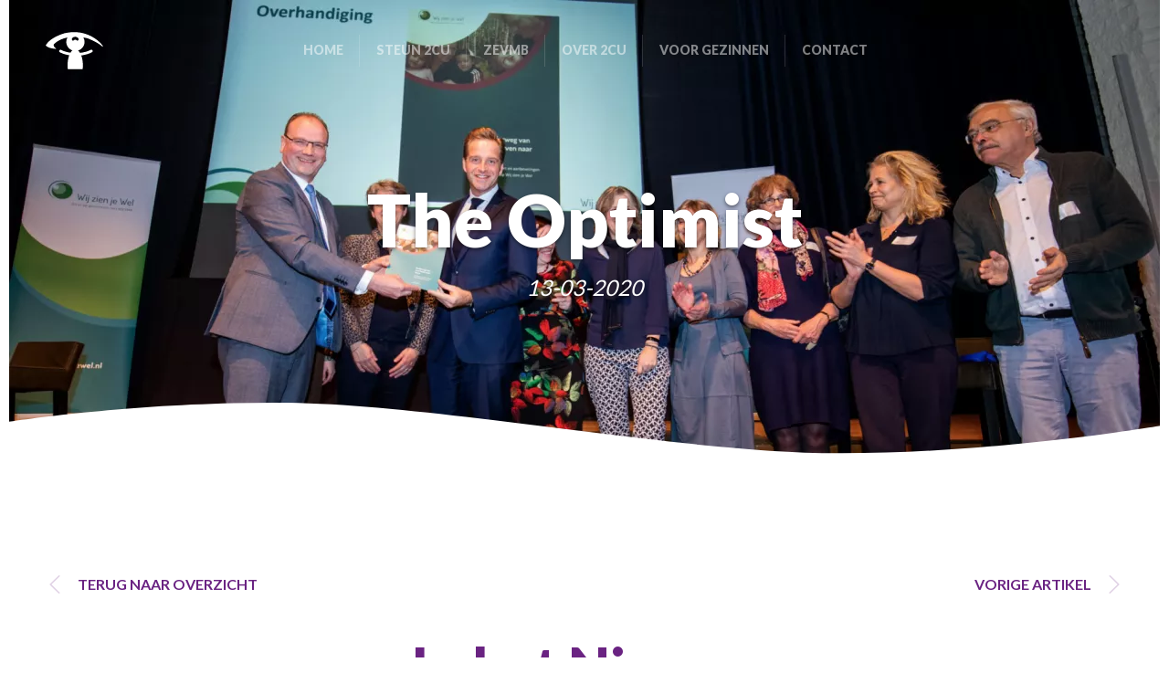

--- FILE ---
content_type: text/html; charset=UTF-8
request_url: https://www.2cu.nu/nieuws/in-het-nieuws
body_size: 6277
content:
<!doctype html>
<!--[if IE 8]>    <html class="lt-ie9" lang="nl"> <![endif]-->
<!--[if IE 9]>    <html class="lt-ie10" lang="nl"> <![endif]-->
<!--[if gt IE 9]><!--> <html lang="nl"> <!--<![endif]-->
	<head>	<meta charset="utf-8" />
	<title>In het Nieuws - Stichting Complex Care United</title>
	<meta name="keywords" lang="nl" content="" />
	<meta name="description" lang="nl" content="" />
	<meta name="robots" content="index, follow" />
	<meta name="generator" content="IQ cms" />
	<meta name="viewport" content="width=device-width, initial-scale=1.0" />
	<!--
		Deze website is ontwikkeld door AWESUM B.V.
		https://www.awesum.nl
	-->
			<meta name="google-site-verification" content="_KcRSs_21nDfDhjq3W2Dma8-TXyPR8QGzYWs_CIjayI" />
	
		<link rel="icon" href="/public/images/favicon.ico" />
	<link rel="apple-touch-icon" sizes="180x180" href="/public/images/favicon/apple-touch-icon.png">
<link rel="icon" type="image/png" sizes="32x32" href="/public/images/favicon/favicon-32x32.png">
<link rel="icon" type="image/png" sizes="16x16" href="/public/images/favicon/favicon-16x16.png">
<link rel="manifest" href="/public/images/favicon/site.webmanifest">
<link rel="mask-icon" href="/public/images/favicon/safari-pinned-tab.svg" color="#6a2382">
<link rel="shortcut icon" href="/public/images/favicon/favicon.ico">
<meta name="apple-mobile-web-app-title" content="2CU">
<meta name="application-name" content="2CU">
<meta name="msapplication-TileColor" content="#603cba">
<meta name="msapplication-config" content="/public/images/favicon/browserconfig.xml">
<meta name="theme-color" content="#6a2382">

<meta name="apple-mobile-web-app-capable" content="yes">
<meta name="apple-mobile-web-app-status-bar-style" content="white">

	
	<link rel="stylesheet" href="/static/css/1593511912/default-cookielaw.css" type="text/css" />
	<script>/* <![CDATA[ */                window.dataLayer = window.dataLayer || [];
                function gtag() {dataLayer.push(arguments);}
                gtag('js', new Date());
                gtag('set', { anonymizeIp: true, forceSSL: true });
                gtag('config', 'G-W56JXNP6W8');/* ]]> */</script>
	</head>
	<body class="cmp-newsitem">
		
		<header class="hdr">
    <div class="fit clearfix">
        <a class="main-logo-box" href="/">
            <img class="main-logo is-white" src="/public/images/2cu-logo-white.svg" width="63" height="41" alt="Stichting Complex Care United 2CU"/>
            <img class="main-logo is-purple" src="/public/images/2cu-logo-purple.svg" width="63" height="41" alt="Stichting Complex Care United 2CU"/>
        </a>
        <div class="hdr-btn-box">
            <ul class="hdr-btn-list">
                <li class="hdr-btn-item">
                    <a class="hdr-btn-link cmd-nav-toggle" href="#">
                        <span class="hdr-btn-icon icon icon-bars"></span>
                    </a>
                </li>
            </ul>
        </div>
                                <nav class="nav-main">
    <a class="nav-main-close cmd-nav-toggle on-mobile-device" href="#">
        <span class="nav-main-close-icon icon icon-cross"></span>
    </a>
    <ul class="nav-main-list">
        <li class="nav-main-item">
            <a class="nav-main-link" href="/">
                <span class="nav-main-label">HOME</span>
            </a>
        </li>
                    <li class="nav-main-item">
                <a class="nav-main-link" href="/steun-2cu">
                    <span class="nav-main-label">STEUN 2CU</span>
                </a>
            </li>
                    <li class="nav-main-item">
                <a class="nav-main-link" href="/zevmb">
                    <span class="nav-main-label">ZEVMB</span>
                </a>
            </li>
                    <li class="nav-main-item">
                <a class="nav-main-link" href="/over-2cu">
                    <span class="nav-main-label">Over 2CU</span>
                </a>
            </li>
                    <li class="nav-main-item">
                <a class="nav-main-link" href="/ouderplatform">
                    <span class="nav-main-label">VOOR GEZINNEN</span>
                </a>
            </li>
                    <li class="nav-main-item">
                <a class="nav-main-link" href="/contact">
                    <span class="nav-main-label">Contact</span>
                </a>
            </li>
            </ul>
</nav>
    </div>
</header>
		<div class="ban">
    <div class="ban-content fx-fadein">
        <div class="fit">
                <h1 class="title-h1">The Optimist</h1>
    <p>13-03-2020</p>

        </div>
    </div>
        <div class="ban-img-box fx-parallax">
            <div class="fit">
            <span class="ban-img cmd-iqwp" data-iqwp-default="/static/upload/banner/8d758c4a-2669-4aa0-9a97-ba2e119a4c69/Schermafbeelding+2020-03-13+om+13.06.40.png" data-iqwp-webp="/static/upload/banner:webp/8d758c4a-2669-4aa0-9a97-ba2e119a4c69/Schermafbeelding+2020-03-13+om+13.06.40.png">&nbsp;</span>
        </div>
    </div>

    <svg class="wave" viewBox="0 0 1907 93" xmlns="http://www.w3.org/2000/svg" preserveAspectRatio="none">
    <g stroke="none" stroke-width="1">
        <g transform="translate(0.000000, -312.000000)">
            <g transform="translate(-13.000000, 0.000000)">
                <path d="M1920,405 L0,405 L0,336.5233 C0,336.5233 207.998,312 463.999,312 C720,312 1112,368.592294 1380,369.158297 C1648,369.7243 1920,336.5233 1920,336.5233 L1920,405 Z"></path>
            </g>
        </g>
    </g>
</svg>
</div>
		<main class="main">
			<script type="application/ld+json">
    {
        "@context": "http://schema.org",
        "@type": "NewsArticle",
                                                "image": {
                "@type": "imageObject",
                "url": "https://www.2cu.nu/static/upload/tile/8d69e840-0d29-42bc-a8c5-ef521fc05ab2/IMG_8943.jpg",
                "width": {
                    "@type": "QuantitativeValue",
                    "value": "367"
                },
                "height": {
                    "@type": "QuantitativeValue",
                    "value": "245"
                }
            },
                "url": "https://www.2cu.nu/nieuws/in-het-nieuws",
        "description": " Meer erkenning voor familie van zwaar gehandicapte kinderen .",
        "mainEntityOfPage": "/nieuws/in-het-nieuws",
        "datePublished": "2020-03-13",
        "dateModified": "2020-03-13",
        "author": {
            "@type": "organization",
            "name": "Stichting Complex Care United 2CU"
        },
        "publisher": {
            "@type": "organization",
            "name": "Stichting Complex Care United 2CU",
            "logo": {
                "@type": "ImageObject",
                "url": "https://www.2cu.nu/public/images/2cu-logo.png",
                "width": {
                    "@type": "QuantitativeValue",
                    "value": "63"
                },
                "height": {
                    "@type": "QuantitativeValue",
                    "value": "41"
                }
            }
        },
        "headline": "The Optimist"
    }
</script>
<section class="sec bg-white sec-n-intro">
    <div class="fit">
        <div class="row">
            <div class="col col-p100 col-n-sec">
                <nav class="nav-article">
    <ul class="nav-article-list">
        <li class="nav-article-item is-left">
            <a class="nav-article-link" href="/nieuws">
                <span class="nav-article-icon icon icon-chevron-left"></span>
                <span class="nav-article-label">Terug naar overzicht</span>
            </a>
        </li>
                            <li class="nav-article-item is-right">
                <a class="nav-article-link" href="/nieuws/kamerbrief">
                    <span class="nav-article-icon icon icon-chevron-right"></span>
                    <span class="nav-article-label">Vorige artikel</span>
                </a>
            </li>
            </ul>
</nav>
                <div class="intro-box">
            <h2 class="title-h2">In het Nieuws</h2>
                <div class="strong">
            <p>Meer erkenning voor familie van zwaar gehandicapte kinderen</p>
        </div>
    </div>
            </div>
        </div>
    </div>
</section>

        <section class="sec sec-s-content-left bg-white sec-n-content">
    <div class="fit">
        <div class="row">
            <div class="col col-p100 col-n-sec">
                
                <div class="row">
                    <div class="col col-p50 col-n-sec-content">
                        <p>Ouders van kinderen met zeer ernstige verstandelijke en meervoudige beperkingen richtten 4 jaar geleden een stichting op voor begrip en ondersteuning, en met succes. Minister Hugo de Jonge (VWS) maakte gisteren officieel bekend dat het programma Wij zien je Wel wordt voortgezet tot eind 2021.</p>
                    </div>
                    <div class="col col-p50 col-n-sec-side">
                                        <picture>
        <source type="image/webp" srcset="/static/upload/section:webp:2x/bc370520-4c28-4d2c-858d-7eb83e9d097f/Schermafbeelding+2020-01-23+om+18.01.13.png 2x, /static/upload/section:webp/bc370520-4c28-4d2c-858d-7eb83e9d097f/Schermafbeelding+2020-01-23+om+18.01.13.png 1x"/>
        <img class="sec-img" src="/static/upload/section/bc370520-4c28-4d2c-858d-7eb83e9d097f/Schermafbeelding+2020-01-23+om+18.01.13.png" width="570" height="377" alt=""/>
    </picture>

                    </div>
                </div>
                    <div class="cta-bar">
                    <a class="cta-btn" href="https://theoptimist.nl/daily/meer-erkenning-voor-familie-van-zwaar-gehandicapte-kinderen/?utm_campaign=daily-general&utm_medium=email&utm_source=daily-general-2020-03-13&utm_content=cal2action:meer-erkenning-voor-familie-van-zwaar-gehandicapte-kinderen&utm_source=The+Optimist+Daily&utm_campaign=437d5a4f08-The+Optimist+Daily+-+2020-03-13+-+not+abonnee&utm_medium=email&utm_term=0_4b66a4deba-437d5a4f08-99660177&mc_cid=437d5a4f08&mc_eid=20303a0c76" rel="external">
    <span class="cta-btn-padding">
        <span class="cta-btn-icon-box">
            <span class="cta-btn-icon icon icon-chevron-right"></span>
        </span>
        <span class="cta-btn-label">Lees verder</span>
    </span>
</a>
            </div>

            </div>
        </div>
    </div>
</section>
<section class="sec bg-white sec-n-nav">
    <div class="fit">
        <div class="row">
            <div class="col col-p100 col-n-sec">
                <nav class="nav-article has-border">
    <ul class="nav-article-list">
        <li class="nav-article-item is-left">
            <a class="nav-article-link" href="/nieuws">
                <span class="nav-article-icon icon icon-chevron-left"></span>
                <span class="nav-article-label">Terug naar overzicht</span>
            </a>
        </li>
                            <li class="nav-article-item is-right">
                <a class="nav-article-link" href="/nieuws/kamerbrief">
                    <span class="nav-article-icon icon icon-chevron-right"></span>
                    <span class="nav-article-label">Vorige artikel</span>
                </a>
            </li>
            </ul>
</nav>
            </div>
        </div>
    </div>
</section>
    <section class="sec bg-white sec-n-news">
        <div class="fit">
            <div class="row">
                <div class="col col-p100 col-n-sec">
                    <div class="intro-box">
                        <h2 class="title-h2">Andere artikelen</h2>
                    </div>
                    <div class="tiles-bar clearfix">
                        <ul class="tiles-list">
                                                            <li class="tiles-item fx-fadein">
    <a class="tiles-link" href="/nieuws/jaaroverzicht-2025">
                                                <div class="tiles-img-box">
                <picture>
            	    <source type="image/webp" srcset="/static/upload/tile:webp:2x/4ce7f7ed-bfa7-4e7c-8745-30724c33df73/Krista+en+lisanne.jpg 2x, /static/upload/tile:webp/4ce7f7ed-bfa7-4e7c-8745-30724c33df73/Krista+en+lisanne.jpg 1x"/>
                    <img class="tiles-img" src="/static/upload/tile/4ce7f7ed-bfa7-4e7c-8745-30724c33df73/Krista+en+lisanne.jpg" width="367" height="245" alt="Jaaroverzicht 2025 - Samen sterk voor ZEVMB"/>
                </picture>
            </div>
                <div class="tiles-padding">
            <span class="tiles-title">Jaaroverzicht 2025 - Samen sterk voor ZEVMB</span>
            <span class="tiles-date">31-12-2025</span>
                            <div class="tiles-description">
                    <p>In 2025 brachten we gezinnen met een (volwassen) kind met ZEVMB samen rondom ontmoeting, ontspanning en kennisdeling. Lees hier het jaaroverzicht van 2025.</p>
                </div>
                        <div class="more-btn-bar">
                <span class="more-btn">
                    <span class="more-btn-icon icon icon-chevron-right"></span>
                    <span class="more-btn-label">Lees meer</span>
                </span>
            </div>
        </div>
    </a>
    <script type="application/ld+json">
    {
        "@context": "http://schema.org",
        "@type": "NewsArticle",
                                                "image": {
                "@type": "imageObject",
                "url": "https://www.2cu.nu/static/upload/tile/4ce7f7ed-bfa7-4e7c-8745-30724c33df73/Krista+en+lisanne.jpg",
                "width": {
                    "@type": "QuantitativeValue",
                    "value": "367"
                },
                "height": {
                    "@type": "QuantitativeValue",
                    "value": "245"
                }
            },
                "url": "https://www.2cu.nu/nieuws/jaaroverzicht-2025",
        "description": ".",
        "mainEntityOfPage": "/nieuws/jaaroverzicht-2025",
        "datePublished": "2025-12-31",
        "dateModified": "2025-12-31",
        "author": {
            "@type": "organization",
            "name": "Stichting Complex Care United 2CU"
        },
        "publisher": {
            "@type": "organization",
            "name": "Stichting Complex Care United 2CU",
            "logo": {
                "@type": "ImageObject",
                "url": "https://www.2cu.nu/public/images/2cu-logo.png",
                "width": {
                    "@type": "QuantitativeValue",
                    "value": "63"
                },
                "height": {
                    "@type": "QuantitativeValue",
                    "value": "41"
                }
            }
        },
        "headline": "Jaaroverzicht 2025 - Samen sterk voor ZEVMB"
    }
</script>
</li>
                                                            <li class="tiles-item fx-fadein">
    <a class="tiles-link" href="/nieuws/veel-erkenning-in-plenair-debat-meerzorg">
                                                <div class="tiles-img-box">
                <picture>
            	    <source type="image/webp" srcset="/static/upload/tile:webp:2x/5efa5213-ef9c-4fde-9025-62874a218b6f/foto+meerzorgdebat+2.jpg 2x, /static/upload/tile:webp/5efa5213-ef9c-4fde-9025-62874a218b6f/foto+meerzorgdebat+2.jpg 1x"/>
                    <img class="tiles-img" src="/static/upload/tile/5efa5213-ef9c-4fde-9025-62874a218b6f/foto+meerzorgdebat+2.jpg" width="367" height="245" alt="Veel erkenning in plenair debat meerzorg"/>
                </picture>
            </div>
                <div class="tiles-padding">
            <span class="tiles-title">Veel erkenning in plenair debat meerzorg</span>
            <span class="tiles-date">11-12-2025</span>
                            <div class="tiles-description">
                    <p>Kamerleden spreken grote zorgen uit over de zware belasting van ouders in het het plenaire debat op 11 december 2025 over het beleid rondom de toewijzing van meerzorg. </p>
                </div>
                        <div class="more-btn-bar">
                <span class="more-btn">
                    <span class="more-btn-icon icon icon-chevron-right"></span>
                    <span class="more-btn-label">Lees meer</span>
                </span>
            </div>
        </div>
    </a>
    <script type="application/ld+json">
    {
        "@context": "http://schema.org",
        "@type": "NewsArticle",
                                                "image": {
                "@type": "imageObject",
                "url": "https://www.2cu.nu/static/upload/tile/5efa5213-ef9c-4fde-9025-62874a218b6f/foto+meerzorgdebat+2.jpg",
                "width": {
                    "@type": "QuantitativeValue",
                    "value": "367"
                },
                "height": {
                    "@type": "QuantitativeValue",
                    "value": "245"
                }
            },
                "url": "https://www.2cu.nu/nieuws/veel-erkenning-in-plenair-debat-meerzorg",
        "description": ".",
        "mainEntityOfPage": "/nieuws/veel-erkenning-in-plenair-debat-meerzorg",
        "datePublished": "2025-12-11",
        "dateModified": "2025-12-11",
        "author": {
            "@type": "organization",
            "name": "Stichting Complex Care United 2CU"
        },
        "publisher": {
            "@type": "organization",
            "name": "Stichting Complex Care United 2CU",
            "logo": {
                "@type": "ImageObject",
                "url": "https://www.2cu.nu/public/images/2cu-logo.png",
                "width": {
                    "@type": "QuantitativeValue",
                    "value": "63"
                },
                "height": {
                    "@type": "QuantitativeValue",
                    "value": "41"
                }
            }
        },
        "headline": "Veel erkenning in plenair debat meerzorg"
    }
</script>
</li>
                                                            <li class="tiles-item fx-fadein">
    <a class="tiles-link" href="/nieuws/onvrijwillige-zorg-bij-mensen-met-zevmb">
                                                <div class="tiles-img-box">
                <picture>
            	    <source type="image/webp" srcset="/static/upload/tile:webp:2x/c7bfb662-52b4-4160-832d-53b8b898745a/Foto+kickoff.jpeg 2x, /static/upload/tile:webp/c7bfb662-52b4-4160-832d-53b8b898745a/Foto+kickoff.jpeg 1x"/>
                    <img class="tiles-img" src="/static/upload/tile/c7bfb662-52b4-4160-832d-53b8b898745a/Foto+kickoff.jpeg" width="367" height="245" alt="Onvrijwillige zorg bij mensen met ZEVMB"/>
                </picture>
            </div>
                <div class="tiles-padding">
            <span class="tiles-title">Onvrijwillige zorg bij mensen met ZEVMB</span>
            <span class="tiles-date">13-11-2025</span>
                            <div class="tiles-description">
                    <p>2CU gaat samen met onderzoekers Marga Nieuwenhuijse en Kasper Kruithof meewerken in een nieuw project over onvrijwillige zorg. Wij richten ons daarbij vooral op mensen met ZEVMB.</p>
                </div>
                        <div class="more-btn-bar">
                <span class="more-btn">
                    <span class="more-btn-icon icon icon-chevron-right"></span>
                    <span class="more-btn-label">Lees meer</span>
                </span>
            </div>
        </div>
    </a>
    <script type="application/ld+json">
    {
        "@context": "http://schema.org",
        "@type": "NewsArticle",
                                                "image": {
                "@type": "imageObject",
                "url": "https://www.2cu.nu/static/upload/tile/c7bfb662-52b4-4160-832d-53b8b898745a/Foto+kickoff.jpeg",
                "width": {
                    "@type": "QuantitativeValue",
                    "value": "367"
                },
                "height": {
                    "@type": "QuantitativeValue",
                    "value": "245"
                }
            },
                "url": "https://www.2cu.nu/nieuws/onvrijwillige-zorg-bij-mensen-met-zevmb",
        "description": " Stichting 2CU is gevraagd om mee te doen in een nieuw project dat volgend jaar van start zal gaan: &quot;Eigen regie van mensen met een verstandelijke beperking bij onvrijwillige zorg: betekenis van ondersteunende besluitvorming&quot;. 2CU gaat zich samen met onderzoekers Marga Nieuwenhuijse en Kasper Kruithof richten op de groep mensen met (Z)EVMB. .",
        "mainEntityOfPage": "/nieuws/onvrijwillige-zorg-bij-mensen-met-zevmb",
        "datePublished": "2025-11-13",
        "dateModified": "2025-11-26",
        "author": {
            "@type": "organization",
            "name": "Stichting Complex Care United 2CU"
        },
        "publisher": {
            "@type": "organization",
            "name": "Stichting Complex Care United 2CU",
            "logo": {
                "@type": "ImageObject",
                "url": "https://www.2cu.nu/public/images/2cu-logo.png",
                "width": {
                    "@type": "QuantitativeValue",
                    "value": "63"
                },
                "height": {
                    "@type": "QuantitativeValue",
                    "value": "41"
                }
            }
        },
        "headline": "Onvrijwillige zorg bij mensen met ZEVMB"
    }
</script>
</li>
                                                    </ul>
                    </div>
                </div>
            </div>
        </div>
        <img class="sec-watermark" src="/public/images/watermark.svg" width="856" height="692" alt="watermark"/>
    </section>

							    <section class="sec bg-white sec-n-buttons">
        <div class="fit">
            <div class="row">
                <div class="col col-p100 col-n-sec">
                    <div class="intro-box">
                                                    <h2 class="title-h2">Steun 2CU</h2>
                                                                            <div class="strong">
                                <p>Help ons deze onzichtbare groep&nbsp;zichtbaar te maken!</p>
                            </div>
                                            </div>
                                                                <div class="btn-bar clearfix">
                            <ul class="btn-list">
                                                                <li class="btn-item fx-fadein">
                                    <a class="btn-link" href="/steun-2cu#doneer"> <span class="btn-label">Doneer</span>
                                        <span class="btn-icon-box">
                                            <span class="btn-icon icon icon-chevron-right"></span>
                                        </span>
                                    </a>
                                </li>
                                                                <li class="btn-item fx-fadein">
                                    <a class="btn-link" href="/steun-2cu#friend"> <span class="btn-label">Friend</span>
                                        <span class="btn-icon-box">
                                            <span class="btn-icon icon icon-chevron-right"></span>
                                        </span>
                                    </a>
                                </li>
                                                                <li class="btn-item fx-fadein">
                                    <a class="btn-link" href="/steun-2cu#sponsoractie"> <span class="btn-label">Sponsoractie</span>
                                        <span class="btn-icon-box">
                                            <span class="btn-icon icon icon-chevron-right"></span>
                                        </span>
                                    </a>
                                </li>
                                                            </ul>
                        </div>
                                                                                                        <div class="cta-bar">
                        <a class="cta-btn" href="/steun-2cu">
                            <span class="cta-btn-padding">
                                <span class="cta-btn-icon-box">
                                    <span class="cta-btn-icon icon icon-chevron-right"></span>
                                </span>
                                <span class="cta-btn-label">STEUN 2CU</span>
                            </span>
                        </a>
                    </div>
                </div>
            </div>
        </div>
    </section>
<section class="sec sec-s-content-right bg-blue sec-n-content">
    <svg class="wave" viewBox="0 0 1907 93" xmlns="http://www.w3.org/2000/svg" preserveAspectRatio="none">
    <g stroke="none" stroke-width="1">
        <g transform="translate(0.000000, -312.000000)">
            <g transform="translate(-13.000000, 0.000000)">
                <path d="M1920,405 L0,405 L0,336.5233 C0,336.5233 207.998,312 463.999,312 C720,312 1112,368.592294 1380,369.158297 C1648,369.7243 1920,336.5233 1920,336.5233 L1920,405 Z"></path>
            </g>
        </g>
    </g>
</svg>
    <div class="fit">
        <div class="row">
            <div class="col col-p100 col-n-sec">
                <div class="intro-box">
                                        <h2 class="title-h2">Contact</h2>
                                                        </div>
                <div class="row">
                    <div class="col col-p50 col-n-sec-content">
                            <h3 class="title-h3">Stuur 2CU een mail</h3>
<p>Wil je meer informatie over 2CU,&nbsp;ZEVMB of wil je weten wat 2CU voor jou kan betekenen?</p><p>Neem&nbsp;geheel vrijblijvend, contact met ons op.</p><div class="contact-info-bar">
    <span class="contact-info-title">Stichting Complex Care United 2CU</span>
    <div class="contact-info-box">
        <ul class="contact-info-list">
            <li class="contact-info-item clearfix">
                <span class="contact-info-icon icon icon-envelope"></span>
                <div class="contact-info-content">
                    <span class="contact-info-label">info@2cu.nu</span>
                </div>
            </li>
        </ul>
    </div>
</div>
                    </div>
                                                                    <div class="col col-p50 col-n-sec-side">
                            <picture>
                                <source type="image/webp" srcset="/static/upload/section:webp:2x/ceb43e08-47c5-471a-9f3f-62f11f618e78/Schermafbeelding+2020-01-19+om+10.52.39.png 2x, /static/upload/section:webp/ceb43e08-47c5-471a-9f3f-62f11f618e78/Schermafbeelding+2020-01-19+om+10.52.39.png 1x"/>
                                <img class="sec-img" src="/static/upload/section/ceb43e08-47c5-471a-9f3f-62f11f618e78/Schermafbeelding+2020-01-19+om+10.52.39.png" width="570" height="377" alt="Contact"/>
                            </picture>
                        </div>
                                    </div>
                                                                    <div class="cta-bar">
                    <a class="cta-btn" href="/contact">
                        <span class="cta-btn-padding">
                            <span class="cta-btn-icon-box">
                                <span class="cta-btn-icon icon icon-chevron-right"></span>
                            </span>
                            <span class="cta-btn-label">Contact</span>
                        </span>
                    </a>
                </div>
            </div>
        </div>
    </div>
</section>
					</main>
		<footer class="ftr">
    <div class="fit">
        <div class="row">
            <div class="col col-p33 col-n-ftr has-logo">
                <div class="ftr-logo-box">
                    <img class="ftr-logo" src="/public/images/2cu-logo-payoff.svg" width="110" height="138" alt="Stichting Complex Care United 2CU"/>
                </div>
                <div class="sm-bar">
                    <span class="sm-title">Volg ons</span>
                    <div class="sm-box">
    <ul class="sm-list">
                    <li class="sm-item">
                <a class="sm-link" href="https://www.facebook.com/complexcareunited/" rel="external">
                    <span class="sm-icon icon icon-facebook"></span>
                </a>
            </li>
                    <li class="sm-item">
                <a class="sm-link" href="https://twitter.com/2cunited" rel="external">
                    <span class="sm-icon icon icon-twitter"></span>
                </a>
            </li>
            </ul>
</div>
                </div>
            </div>
            <div class="col col-p33 col-n-ftr">
                <div class="contact-info-bar">
    <span class="contact-info-title">Stichting Complex Care United 2CU</span>
    <div class="contact-info-box">
        <ul class="contact-info-list">
            <li class="contact-info-item clearfix">
                <span class="contact-info-icon icon icon-envelope"></span>
                <div class="contact-info-content">
                                            <span class="contact-info-label">info@2cu.nu</span>
                                                        </div>
            </li>
            <li class="contact-info-item clearfix">
                <span class="contact-info-icon icon icon-marker"></span>
                <div class="contact-info-content">
                                            <span class="contact-info-label">Van Goghstraat 7</span>
                                                                <span class="contact-info-label">7701 ZL Dedemsvaart</span>
                                    </div>
            </li>
            <li class="contact-info-item clearfix">
                <span class="contact-info-icon icon icon-suitcase"></span>
                <div class="contact-info-content">
                                            <span class="contact-info-label">IBAN: NL 95 RABO 0310 7283 39</span>
                                                                <span class="contact-info-label">T.N.V. Stichting Complex Care United</span>
                                                                <span class="contact-info-label">BIC: RABONL2U</span>
                                                                <span class="contact-info-label">KVK: 65791789</span>
                                    </div>
            </li>
        </ul>
    </div>
</div>
            </div>
            <div class="col col-p33 col-n-ftr">
                <img class="cert-img" src="/public/images/anbi.png" width="75" height="60" alt="Logo ANBI"/>
                <div class="cpy-box">
                    <ul class="cpy-list">
                        <li class="cpy-item">
                            <span class="cpy-label">Copyright 2026</span>
                        </li>
                        <li class="cpy-item">
                            <span class="cpy-label">Realisatie door <a href="https://www.awesum.nl/" rel="external">AWESUM</a></span>
                        </li>
                        <li class="cpy-item">
                            <span class="cpy-label">Powered by <a href="https://www.iqcms.nl/" rel="external">IQ cms</a></span>
                        </li>
                    </ul>
                </div>
            </div>
        </div>
    </div>
</footer>

		<script type="application/ld+json">
    {
        "@context": "http://schema.org",
        "@type": "Organization",
        "url": "https://www.2cu.nu/",
        "address": {
            "@type": "PostalAddress",
            "addressLocality": "Dedemsvaart",
            "postalCode": "7701 ZL",
            "streetAddress": "Van Goghstraat 7"
        },
        "email": "info@2cu.nu",
        "logo": {
            "@type": "ImageObject",
            "url": "https://www.2cu.nu/public/images/2cu-logo.png",
            "width": {
                "@type": "QuantitativeValue",
                "value": "63"
            },
            "height": {
                "@type": "QuantitativeValue",
                "value": "41"
            }
        },
        "name": "Stichting Complex Care United 2CU"
    }
</script>

		
				
		
		
		
		
			<script>
				function webp(e) {
					var A = new Image;
					A.onload = function () {
						e(0 < A.width && 0 < A.height)
					}, A.onerror = function () {
						e(0)
					}, A.src = "[data-uri]"
				}
		
				webp(function (e) {
					var A = "iqwp" + (e ? "Webp" : "Default");
					[].slice.call(document.querySelectorAll(".cmd-iqwp")).forEach(function (e) {
						e.style.backgroundImage = "url(" + e.dataset[A] + ")"
					})
				});
			</script>
		
		<script>/* <![CDATA[ */		WebFontConfig = {
		google: { families: [
				'Lato:300,400,700,900&display=swap'
			]
		}};
				function _l(m, f) {
			var d = document, h = d.getElementsByTagName("head")[0] || d.documentElement;
			for (var x = m.length, i = 0; m.length > 0; i++) {
				var s = d.createElement("script");
				o = m.pop();
				s.src = o.f;
				if (s.x = s.setAttribute) {
					if (o.i) s.x('integrity', o.i);
					if (o.o) s.x('crossorigin', o.o)
				}
				;s.async = 1;
				s.onload = s.onreadystatechange = function () {
					var c = this;
					if (!c.r && (!c.readyState || c.readyState === "loaded" || c.readyState === "complete")) {
						c.r = true;
						if (!--x) f();
						c.onload = c.onreadystatechange = null;
						if (h && c.parentNode) h.removeChild(c)
					}
				};
				h.insertBefore(s, h.firstChild)
			}
		}
		(function () {_rD();})();function _rD(){_l([{"f":"https:\/\/ajax.googleapis.com\/ajax\/libs\/webfont\/1.6.26\/webfont.js","i":"sha384-pvXSwSU09c+q9mPyY++ygUHWIYRoaxgnJ\/JC5wcOzMb\/NVVu+IDniiB9qWp3ZNWM","o":"anonymous"},{"f":"https:\/\/ajax.googleapis.com\/ajax\/libs\/jquery\/3.3.1\/jquery.min.js","i":"sha384-tsQFqpEReu7ZLhBV2VZlAu7zcOV+rXbYlF2cqB8txI\/8aZajjp4Bqd+V6D5IgvKT","o":"anonymous"}],function(){
_l([{"f":"https:\/\/www.googletagmanager.com\/gtag\/js?id=G-W56JXNP6W8"},{"f":"\/static\/js\/1548087584\/default.js"}],function(){

});
});};/* ]]> */</script>

	</body>
</html>

--- FILE ---
content_type: text/css; charset=UTF-8
request_url: https://www.2cu.nu/static/css/1593511912/default-cookielaw.css
body_size: 10735
content:
body.compensate-for-scrollbar{overflow:hidden}.fancybox-active{height:auto}.fancybox-is-hidden{left:-9999px;margin:0;position:absolute!important;top:-9999px;visibility:hidden}.fancybox-container{-webkit-backface-visibility:hidden;height:100%;left:0;outline:none;position:fixed;-webkit-tap-highlight-color:transparent;top:0;-ms-touch-action:manipulation;touch-action:manipulation;-webkit-transform:translateZ(0);transform:translateZ(0);width:100%;z-index:99992}.fancybox-container *{box-sizing:border-box}.fancybox-bg,.fancybox-inner,.fancybox-outer,.fancybox-stage{bottom:0;left:0;position:absolute;right:0;top:0}.fancybox-outer{-webkit-overflow-scrolling:touch;overflow-y:auto}.fancybox-bg{background:#1e1e1e;opacity:0;transition-duration:inherit;transition-property:opacity;transition-timing-function:cubic-bezier(.47,0,.74,.71)}.fancybox-is-open .fancybox-bg{opacity:.9;transition-timing-function:cubic-bezier(.22,.61,.36,1)}.fancybox-caption,.fancybox-infobar,.fancybox-navigation .fancybox-button,.fancybox-toolbar{direction:ltr;opacity:0;position:absolute;transition:opacity .25s ease,visibility 0s ease .25s;visibility:hidden;z-index:99997}.fancybox-show-caption .fancybox-caption,.fancybox-show-infobar .fancybox-infobar,.fancybox-show-nav .fancybox-navigation .fancybox-button,.fancybox-show-toolbar .fancybox-toolbar{opacity:1;transition:opacity .25s ease 0s,visibility 0s ease 0s;visibility:visible}.fancybox-infobar{color:#ccc;font-size:13px;-webkit-font-smoothing:subpixel-antialiased;height:44px;left:0;line-height:44px;min-width:44px;mix-blend-mode:difference;padding:0 10px;pointer-events:none;top:0;-webkit-touch-callout:none;-webkit-user-select:none;-moz-user-select:none;-ms-user-select:none;user-select:none}.fancybox-toolbar{right:0;top:0}.fancybox-stage{direction:ltr;overflow:visible;-webkit-transform:translateZ(0);transform:translateZ(0);z-index:99994}.fancybox-is-open .fancybox-stage{overflow:hidden}.fancybox-slide{-webkit-backface-visibility:hidden;display:none;height:100%;left:0;outline:none;overflow:auto;-webkit-overflow-scrolling:touch;padding:44px;position:absolute;text-align:center;top:0;transition-property:opacity,-webkit-transform;transition-property:transform,opacity;transition-property:transform,opacity,-webkit-transform;white-space:normal;width:100%;z-index:99994}.fancybox-slide:before{content:"";display:inline-block;font-size:0;height:100%;vertical-align:middle;width:0}.fancybox-is-sliding .fancybox-slide,.fancybox-slide--current,.fancybox-slide--next,.fancybox-slide--previous{display:block}.fancybox-slide--image{overflow:hidden;padding:44px 0}.fancybox-slide--image:before{display:none}.fancybox-slide--html{padding:6px}.fancybox-content{background:#fff;display:inline-block;margin:0;max-width:100%;overflow:auto;-webkit-overflow-scrolling:touch;padding:44px;position:relative;text-align:left;vertical-align:middle}.fancybox-slide--image .fancybox-content{-webkit-animation-timing-function:cubic-bezier(.5,0,.14,1);animation-timing-function:cubic-bezier(.5,0,.14,1);-webkit-backface-visibility:hidden;background:transparent;background-repeat:no-repeat;background-size:100% 100%;left:0;max-width:none;overflow:visible;padding:0;position:absolute;top:0;-webkit-transform-origin:top left;transform-origin:top left;transition-property:opacity,-webkit-transform;transition-property:transform,opacity;transition-property:transform,opacity,-webkit-transform;-webkit-user-select:none;-moz-user-select:none;-ms-user-select:none;user-select:none;z-index:99995}.fancybox-can-zoomOut .fancybox-content{cursor:zoom-out}.fancybox-can-zoomIn .fancybox-content{cursor:zoom-in}.fancybox-can-pan .fancybox-content,.fancybox-can-swipe .fancybox-content{cursor:-webkit-grab;cursor:grab}.fancybox-is-grabbing .fancybox-content{cursor:-webkit-grabbing;cursor:grabbing}.fancybox-container [data-selectable=true]{cursor:text}.fancybox-image,.fancybox-spaceball{background:transparent;border:0;height:100%;left:0;margin:0;max-height:none;max-width:none;padding:0;position:absolute;top:0;-webkit-user-select:none;-moz-user-select:none;-ms-user-select:none;user-select:none;width:100%}.fancybox-spaceball{z-index:1}.fancybox-slide--iframe .fancybox-content,.fancybox-slide--map .fancybox-content,.fancybox-slide--pdf .fancybox-content,.fancybox-slide--video .fancybox-content{height:100%;overflow:visible;padding:0;width:100%}.fancybox-slide--video .fancybox-content{background:#000}.fancybox-slide--map .fancybox-content{background:#e5e3df}.fancybox-slide--iframe .fancybox-content{background:#fff}.fancybox-iframe,.fancybox-video{background:transparent;border:0;display:block;height:100%;margin:0;overflow:hidden;padding:0;width:100%}.fancybox-iframe{left:0;position:absolute;top:0}.fancybox-error{background:#fff;cursor:default;max-width:400px;padding:40px;width:100%}.fancybox-error p{color:#444;font-size:16px;line-height:20px;margin:0;padding:0}.fancybox-button{background:rgba(30,30,30,.6);border:0;border-radius:0;box-shadow:none;cursor:pointer;display:inline-block;height:44px;margin:0;padding:10px;position:relative;transition:color .2s;vertical-align:top;visibility:inherit;width:44px}.fancybox-button,.fancybox-button:link,.fancybox-button:visited{color:#ccc}.fancybox-button:hover{color:#fff}.fancybox-button:focus{outline:none}.fancybox-button.fancybox-focus{outline:1px dotted}.fancybox-button[disabled],.fancybox-button[disabled]:hover{color:#888;cursor:default;outline:none}.fancybox-button div{height:100%}.fancybox-button svg{display:block;height:100%;overflow:visible;position:relative;width:100%}.fancybox-button svg path{fill:currentColor;stroke-width:0}.fancybox-button--fsenter svg:nth-child(2),.fancybox-button--fsexit svg:nth-child(1),.fancybox-button--pause svg:nth-child(1),.fancybox-button--play svg:nth-child(2){display:none}.fancybox-progress{background:#ff5268;height:2px;left:0;position:absolute;right:0;top:0;-webkit-transform:scaleX(0);transform:scaleX(0);-webkit-transform-origin:0;transform-origin:0;transition-property:-webkit-transform;transition-property:transform;transition-property:transform,-webkit-transform;transition-timing-function:linear;z-index:99998}.fancybox-close-small{background:transparent;border:0;border-radius:0;color:#ccc;cursor:pointer;opacity:.8;padding:8px;position:absolute;right:-12px;top:-44px;z-index:401}.fancybox-close-small:hover{color:#fff;opacity:1}.fancybox-slide--html .fancybox-close-small{color:currentColor;padding:10px;right:0;top:0}.fancybox-slide--image.fancybox-is-scaling .fancybox-content{overflow:hidden}.fancybox-is-scaling .fancybox-close-small,.fancybox-is-zoomable.fancybox-can-pan .fancybox-close-small{display:none}.fancybox-navigation .fancybox-button{background-clip:content-box;height:100px;opacity:0;position:absolute;top:calc(50% - 50px);width:70px}.fancybox-navigation .fancybox-button div{padding:7px}.fancybox-navigation .fancybox-button--arrow_left{left:0;padding:31px 26px 31px 6px}.fancybox-navigation .fancybox-button--arrow_right{padding:31px 6px 31px 26px;right:0}.fancybox-caption{bottom:0;color:#eee;font-size:14px;font-weight:400;left:0;line-height:1.5;padding:25px 44px;right:0;text-align:center;z-index:99996}.fancybox-caption:before{background-image:url([data-uri]);background-repeat:repeat-x;background-size:contain;bottom:0;content:"";display:block;left:0;pointer-events:none;position:absolute;right:0;top:-44px;z-index:-1}.fancybox-caption a,.fancybox-caption a:link,.fancybox-caption a:visited{color:#ccc;text-decoration:none}.fancybox-caption a:hover{color:#fff;text-decoration:underline}.fancybox-loading{-webkit-animation:a 1s linear infinite;animation:a 1s linear infinite;background:transparent;border:4px solid #888;border-bottom-color:#fff;border-radius:50%;height:50px;left:50%;margin:-25px 0 0 -25px;opacity:.7;padding:0;position:absolute;top:50%;width:50px;z-index:99999}@-webkit-keyframes a{to{-webkit-transform:rotate(1turn);transform:rotate(1turn)}}@keyframes a{to{-webkit-transform:rotate(1turn);transform:rotate(1turn)}}.fancybox-animated{transition-timing-function:cubic-bezier(0,0,.25,1)}.fancybox-fx-slide.fancybox-slide--previous{opacity:0;-webkit-transform:translate3d(-100%,0,0);transform:translate3d(-100%,0,0)}.fancybox-fx-slide.fancybox-slide--next{opacity:0;-webkit-transform:translate3d(100%,0,0);transform:translate3d(100%,0,0)}.fancybox-fx-slide.fancybox-slide--current{opacity:1;-webkit-transform:translateZ(0);transform:translateZ(0)}.fancybox-fx-fade.fancybox-slide--next,.fancybox-fx-fade.fancybox-slide--previous{opacity:0;transition-timing-function:cubic-bezier(.19,1,.22,1)}.fancybox-fx-fade.fancybox-slide--current{opacity:1}.fancybox-fx-zoom-in-out.fancybox-slide--previous{opacity:0;-webkit-transform:scale3d(1.5,1.5,1.5);transform:scale3d(1.5,1.5,1.5)}.fancybox-fx-zoom-in-out.fancybox-slide--next{opacity:0;-webkit-transform:scale3d(.5,.5,.5);transform:scale3d(.5,.5,.5)}.fancybox-fx-zoom-in-out.fancybox-slide--current{opacity:1;-webkit-transform:scaleX(1);transform:scaleX(1)}.fancybox-fx-rotate.fancybox-slide--previous{opacity:0;-webkit-transform:rotate(-1turn);transform:rotate(-1turn)}.fancybox-fx-rotate.fancybox-slide--next{opacity:0;-webkit-transform:rotate(1turn);transform:rotate(1turn)}.fancybox-fx-rotate.fancybox-slide--current{opacity:1;-webkit-transform:rotate(0deg);transform:rotate(0deg)}.fancybox-fx-circular.fancybox-slide--previous{opacity:0;-webkit-transform:scale3d(0,0,0) translate3d(-100%,0,0);transform:scale3d(0,0,0) translate3d(-100%,0,0)}.fancybox-fx-circular.fancybox-slide--next{opacity:0;-webkit-transform:scale3d(0,0,0) translate3d(100%,0,0);transform:scale3d(0,0,0) translate3d(100%,0,0)}.fancybox-fx-circular.fancybox-slide--current{opacity:1;-webkit-transform:scaleX(1) translateZ(0);transform:scaleX(1) translateZ(0)}.fancybox-fx-tube.fancybox-slide--previous{-webkit-transform:translate3d(-100%,0,0) scale(.1) skew(-10deg);transform:translate3d(-100%,0,0) scale(.1) skew(-10deg)}.fancybox-fx-tube.fancybox-slide--next{-webkit-transform:translate3d(100%,0,0) scale(.1) skew(10deg);transform:translate3d(100%,0,0) scale(.1) skew(10deg)}.fancybox-fx-tube.fancybox-slide--current{-webkit-transform:translateZ(0) scale(1);transform:translateZ(0) scale(1)}@media (max-height:576px){.fancybox-caption{padding:12px}.fancybox-slide{padding-left:6px;padding-right:6px}.fancybox-slide--image{padding:6px 0}.fancybox-close-small{right:-6px}.fancybox-slide--image .fancybox-close-small{background:#4e4e4e;color:#f2f4f6;height:36px;opacity:1;padding:6px;right:0;top:0;width:36px}}.fancybox-share{background:#f4f4f4;border-radius:3px;max-width:90%;padding:30px;text-align:center}.fancybox-share h1{color:#222;font-size:35px;font-weight:700;margin:0 0 20px}.fancybox-share p{margin:0;padding:0}.fancybox-share__button{border:0;border-radius:3px;display:inline-block;font-size:14px;font-weight:700;line-height:40px;margin:0 5px 10px;min-width:130px;padding:0 15px;text-decoration:none;transition:all .2s;-webkit-user-select:none;-moz-user-select:none;-ms-user-select:none;user-select:none;white-space:nowrap}.fancybox-share__button:link,.fancybox-share__button:visited{color:#fff}.fancybox-share__button:hover{text-decoration:none}.fancybox-share__button--fb{background:#3b5998}.fancybox-share__button--fb:hover{background:#344e86}.fancybox-share__button--pt{background:#bd081d}.fancybox-share__button--pt:hover{background:#aa0719}.fancybox-share__button--tw{background:#1da1f2}.fancybox-share__button--tw:hover{background:#0d95e8}.fancybox-share__button svg{height:25px;margin-right:7px;position:relative;top:-1px;vertical-align:middle;width:25px}.fancybox-share__button svg path{fill:#fff}.fancybox-share__input{background:transparent;border:0;border-bottom:1px solid #d7d7d7;border-radius:0;color:#5d5b5b;font-size:14px;margin:10px 0 0;outline:none;padding:10px 15px;width:100%}.fancybox-thumbs{background:#ddd;bottom:0;display:none;margin:0;-webkit-overflow-scrolling:touch;-ms-overflow-style:-ms-autohiding-scrollbar;padding:2px 2px 4px;position:absolute;right:0;-webkit-tap-highlight-color:transparent;top:0;width:212px;z-index:99995}.fancybox-thumbs-x{overflow-x:auto;overflow-y:hidden}.fancybox-show-thumbs .fancybox-thumbs{display:block}.fancybox-show-thumbs .fancybox-inner{right:212px}.fancybox-thumbs__list{font-size:0;height:100%;list-style:none;margin:0;overflow-x:hidden;overflow-y:auto;padding:0;position:absolute;position:relative;white-space:nowrap;width:100%}.fancybox-thumbs-x .fancybox-thumbs__list{overflow:hidden}.fancybox-thumbs-y .fancybox-thumbs__list::-webkit-scrollbar{width:7px}.fancybox-thumbs-y .fancybox-thumbs__list::-webkit-scrollbar-track{background:#fff;border-radius:10px;box-shadow:inset 0 0 6px rgba(0,0,0,.3)}.fancybox-thumbs-y .fancybox-thumbs__list::-webkit-scrollbar-thumb{background:#2a2a2a;border-radius:10px}.fancybox-thumbs__list a{-webkit-backface-visibility:hidden;backface-visibility:hidden;background-color:rgba(0,0,0,.1);background-position:50%;background-repeat:no-repeat;background-size:cover;cursor:pointer;float:left;height:75px;margin:2px;max-height:calc(100% - 8px);max-width:calc(50% - 4px);outline:none;overflow:hidden;padding:0;position:relative;-webkit-tap-highlight-color:transparent;width:100px}.fancybox-thumbs__list a:before{border:6px solid #ff5268;bottom:0;content:"";left:0;opacity:0;position:absolute;right:0;top:0;transition:all .2s cubic-bezier(.25,.46,.45,.94);z-index:99991}.fancybox-thumbs__list a:focus:before{opacity:.5}.fancybox-thumbs__list a.fancybox-thumbs-active:before{opacity:1}@media (max-width:576px){.fancybox-thumbs{width:110px}.fancybox-show-thumbs .fancybox-inner{right:110px}.fancybox-thumbs__list a{max-width:calc(100% - 10px)}}
/*! normalize.css v3.0.1 | MIT License | git.io/normalize */
 html{font-family:sans-serif;-ms-text-size-adjust:100%;-webkit-text-size-adjust:100%}body{margin:0}article,aside,details,figcaption,figure,footer,header,hgroup,main,nav,section,summary{display:block}audio,canvas,progress,video{display:inline-block;vertical-align:baseline}audio:not([controls]){display:none;height:0}[hidden],template{display:none}a{background:transparent}a:active,a:hover{outline:0}abbr[title]{border-bottom:1px dotted}b,strong{font-weight:700}dfn{font-style:italic}h1{font-size:2em;margin:.67em 0}mark{background:#ff0;color:#000}small{font-size:80%}sub,sup{font-size:75%;line-height:0;position:relative;vertical-align:baseline}sup{top:-.5em}sub{bottom:-.25em}img{border:0}svg:not(:root){overflow:hidden}figure{margin:1em 40px}hr{-moz-box-sizing:content-box;box-sizing:content-box;height:0}pre{overflow:auto}code,kbd,pre,samp{font-family:monospace,monospace;font-size:1em}button,input,optgroup,select,textarea{color:inherit;font:inherit;margin:0}button{overflow:visible}button,select{text-transform:none}button,html input[type="button"],input[type="reset"],input[type="submit"]{-webkit-appearance:button;cursor:pointer}button[disabled],html input[disabled]{cursor:default}button::-moz-focus-inner,input::-moz-focus-inner{border:0;padding:0}input{line-height:normal}input[type="checkbox"],input[type="radio"]{box-sizing:border-box;padding:0}input[type="number"]::-webkit-inner-spin-button,input[type="number"]::-webkit-outer-spin-button{height:auto}input[type="search"]{-webkit-appearance:textfield;-moz-box-sizing:content-box;-webkit-box-sizing:content-box;box-sizing:content-box}input[type="search"]::-webkit-search-cancel-button,input[type="search"]::-webkit-search-decoration{-webkit-appearance:none}fieldset{border:1px solid silver;margin:0 2px;padding:.35em .625em .75em}legend{border:0;padding:0}textarea{overflow:auto}optgroup{font-weight:700}table{border-collapse:collapse;border-spacing:0}td,th{padding:0}
/*! HTML5 Boilerplate v4.3.0 | MIT License | http://h5bp.com/ */
 html,button,input,select,textarea{color:#222}html{font-size:1em;line-height:1.4}::-moz-selection{background:#b3d4fc;text-shadow:none}::selection{background:#b3d4fc;text-shadow:none}hr{display:block;height:1px;border:0;border-top:1px solid #ccc;margin:1em 0;padding:0}audio,canvas,img,video{vertical-align:middle}fieldset{border:0;margin:0;padding:0}textarea{resize:vertical}.browsehappy{margin:.2em 0;background:#ccc;color:#000;padding:.2em 0}.ir{background-color:transparent;border:0;overflow:hidden;*text-indent:-9999px}.ir:before{content:"";display:block;width:0;height:150%}.hidden{display:none!important;visibility:hidden}.visuallyhidden{border:0;clip:rect(0 0 0 0);height:1px;margin:-1px;overflow:hidden;padding:0;position:absolute;width:1px}.visuallyhidden.focusable:active,.visuallyhidden.focusable:focus{clip:auto;height:auto;margin:0;overflow:visible;position:static;width:auto}.invisible{visibility:hidden}.clearfix:before,.clearfix:after{content:" ";display:table}.clearfix:after{clear:both}.clearfix{*zoom:1}@media print{*{background:transparent!important;color:#000!important;box-shadow:none!important;text-shadow:none!important}a,a:visited{text-decoration:underline}a[href]:after{content:" (" attr(href) ")"}abbr[title]:after{content:" (" attr(title) ")"}.ir a:after,a[href^="javascript:"]:after,a[href^="#"]:after{content:""}pre,blockquote{border:1px solid #999;page-break-inside:avoid}thead{display:table-header-group}tr,img{page-break-inside:avoid}img{max-width:100%!important}@page{margin:.5cm}p,h2,h3{orphans:3;widows:3}h2,h3{page-break-after:avoid}}@font-face{font-family:'2cu';src:url(/public/fonts/2cuV2.eot?bk01ws);src:url(/public/fonts/2cuV2.eot?bk01ws#iefix) format('embedded-opentype'),url(/public/fonts/2cuV2.ttf?bk01ws) format('truetype'),url(/public/fonts/2cuV2.woff2?bk01ws) format('woff2'),url(/public/fonts/2cuV2.woff?bk01ws) format('woff'),url(/public/fonts/2cuV2.svg?bk01ws#2cuV2) format('svg');font-weight:400;font-style:normal}.icon{font-family:'2cu';speak:none;font-style:normal;font-weight:400;font-variant:normal;text-transform:none;line-height:1;-webkit-font-smoothing:antialiased;-moz-osx-font-smoothing:grayscale}.icon-bars:before{content:"\e900"}.icon-calendar:before{content:"\e901"}.icon-chevron-down:before{content:"\e902"}.icon-chevron-left:before{content:"\e903"}.icon-chevron-right:before{content:"\e904"}.icon-chevron-up:before{content:"\e905"}.icon-clock:before{content:"\e906"}.icon-cross:before{content:"\e907"}.icon-envelope:before{content:"\e908"}.icon-facebook:before{content:"\e909"}.icon-instagram:before{content:"\e90a"}.icon-linkedin:before{content:"\e90b"}.icon-marker:before{content:"\e90c"}.icon-suitcase:before{content:"\e90d"}.icon-twitter:before{content:"\e90e"}.icon-youtube:before{content:"\e90f"}root{display:block}html,button,input,select,textarea{color:#686868}html,button,input,select,textarea{font-family:Lato,Arial,sans-serif}body{font-size:1.25em;line-height:1.4}body{min-width:320px}@media screen and (max-width:1024px){body{font-size:1.15em}body.nav-open{overflow:hidden}}@media screen and (max-width:640px){body{font-size:1.05em}}.fit{max-width:1180px;margin:0 auto;padding:0 40px;min-width:280px}.sec-n-content-full .fit{max-width:1920px;padding:0}.sec-n-discover>.fit{max-width:none}.tab-bar .fit{padding:0}@media screen and (min-width:1261px){.ban-img-box .fit{position:absolute;width:100%;left:50%;top:0;bottom:0;margin-left:-630px}}@media screen and (max-width:1024px){.fit{padding:0 20px}.ban.is-slider .ban-content .fit{min-width:0}}.box-sizing{-webkit-box-sizing:border-box;-moz-box-sizing:border-box;box-sizing:border-box}.ellipsis{overflow:hidden;white-space:nowrap;text-overflow:ellipsis}.animate{-webkit-transition:all 0.2s ease;-moz-transition:all 0.2s ease;-o-transition:all 0.2s ease;transition:all 0.2s ease}.animate-slow{-webkit-transition:all 0.5s ease;-moz-transition:all 0.5s ease;-o-transition:all 0.5s ease;transition:all 0.5s ease}.animate-fx{-webkit-transition:all 0.7s ease;-moz-transition:all 0.7s ease;-o-transition:all 0.7s ease;transition:all 0.7s ease}.animate-btn{-webkit-transition:all 0.3s ease;-moz-transition:all 0.3s ease;-o-transition:all .3s ease;transition:all 0.3s ease}p{font-size:1em;margin:20px 0}.ban-content p{font-size:1.2em;font-style:italic;font-weight:400;line-height:30px}.col-box p{margin-top:0}h3+p,.title-h3+p{margin-top:5px}p:first-child{margin-top:0}p:last-child{margin-bottom:0}a *{cursor:pointer}a{color:#6a2382;text-decoration:underline}@media screen and (min-width:1025px){a:hover{text-decoration:none}}.info,.succes,.error{display:block;padding:20px}.info{border:1px dotted #00f;margin:10px 0;color:#00f}.success{border:1px dotted green;margin:10px 0;color:green}.error{border:1px dotted #e33619;margin:10px 0;color:#e33619}.error{border:none;color:#e33619;text-align:right;padding:5px 30px 7.5px 0;margin:0;font-size:.6em;font-style:italic;line-height:15px}@media screen and (max-width:640px){.error{padding-right:15px}}::-moz-selection{background:#6a2382;color:#fff;text-shadow:none}::selection{background:#6a2382;color:#fff;text-shadow:none}.flex{display:-webkit-box;display:-ms-flexbox;display:-webkit-flex;display:flex}.flex-reverse{-webkit-flex-direction:row-reverse;-ms-flex-direction:row-reverse;flex-direction:row-reverse}.flex-wrap{-webkit-box-lines:multiple;-ms-flex-wrap:wrap;-webkit-flex-wrap:wrap;flex-wrap:wrap}.flex-justify{-webkit-box-pack:justify;-moz-box-pack:justify;-ms-flex-pack:justify;-webkit-justify-content:space-between;justify-content:space-between}.flex-end{-webkit-justify-content:flex-end;justify-content:flex-end}.flex-center{-webkit-justify-content:center;justify-content:center}.flex-middle{-webkit-align-items:center;align-items:center}.flex-bottom{-webkit-align-items:flex-end;align-items:flex-end}.title{display:block;font-weight:900;margin:0 0 20px 0;line-height:1em;color:#6a2382}h1,.title-h1{display:block;font-weight:900;margin:0 0 20px 0;line-height:1em;color:#6a2382;font-size:4.7em;color:#fff}h2,.title-h2{display:block;font-weight:900;margin:0 0 20px 0;line-height:1em;color:#6a2382;font-size:3.6em}.sec-n-cta h2,.sec-n-cta .title-h2{color:#fff}h3,.title-h3{display:block;font-weight:900;margin:0 0 20px 0;line-height:1em;color:#6a2382;font-weight:700;font-size:1em;margin-bottom:0}h4,.title-h4{display:block;font-weight:900;margin:0 0 20px 0;line-height:1em;color:#6a2382}@media screen and (max-width:1280px){h1,.title-h1{font-size:4em}h2,.title-h2{font-size:3em}}@media screen and (max-width:1024px){h1,.title-h1{font-size:3.75em}h2,.title-h2{font-size:2.75em}}@media screen and (max-width:640px){h1,.title-h1{font-size:3.5em}h2,.title-h2{font-size:2.5em}}@media screen and (max-width:480px){h1,.title-h1{font-size:3.255em}}.widget{margin:15px 0}.widget:first-child{margin-top:0}.widget:last-child{margin-bottom:0}.imgleft,.imgright{display:block;width:200px;height:auto;max-width:50%}.imgright{float:right;margin:0 0 20px 20px}.imgleft{float:left;margin:0 20px 20px 0}.imgdefault{display:block;width:100%;height:auto;margin:20px 0}.col-box .imgdefault{display:inline-block;vertical-align:top;margin-top:0}.bg-cover{background:center center no-repeat;-webkit-background-size:cover;-moz-background-size:cover;-o-background-size:cover;background-size:cover}.bg-stretch{display:block;min-width:100%;min-height:100%;position:absolute;top:0;right:0;bottom:0;left:0}.on-desktop,.on-tablet,.on-phone{display:none!important}.on-mobile-device{display:block}@media screen and (min-width:1025px){.on-desktop{display:block!important}.on-mobile-device{display:none!important}}@media screen and (min-width:641px) and (max-width:1024px){.on-tablet{display:block!important}}@media screen and (max-width:640px){.on-phone{display:block!important}}.row{display:-webkit-box;display:-ms-flexbox;display:-webkit-flex;display:flex;-webkit-box-lines:multiple;-ms-flex-wrap:wrap;-webkit-flex-wrap:wrap;flex-wrap:wrap;margin:0 -20px}.lt-ie10 .row{display:block}.lt-ie10 .row:before,.lt-ie10 .row:after{display:table;content:" "}.lt-ie10 .row:after{clear:both}.sec-s-content-right .row{-webkit-flex-direction:row-reverse;-ms-flex-direction:row-reverse;flex-direction:row-reverse}.sec-n-content-full .row{margin-left:0;margin-right:0}.sec-n-cta .row{min-height:780px;-webkit-align-items:center;align-items:center}@media screen and (min-width:0\0){.sec-n-cta .row{min-height:0}}.col{padding:100px 20px;-webkit-box-sizing:border-box;-moz-box-sizing:border-box;box-sizing:border-box}.col-n-sec .col{padding-top:0;padding-bottom:0}.sec-n-content-full .col{padding:200px 100px}.lt-ie10 .col{float:left}.col-p15{width:15%}.col-p20{width:20%}.col-p25{width:25%}.col-p30{width:30%}.col-p33{width:33.33%}.col-p40{width:40%}.col-p50{width:50%}.col-p60{width:60%}.col-p66{width:66.66%}.col-p70{width:70%}.col-p75{width:75%}.col-p80{width:80%}.col-p85{width:85%}.col-p100{width:100%}.col-n-sec{position:relative;z-index:2}.sec-n-intro .col-n-sec{padding-bottom:50px}.sec.bg-white+.sec.bg-white .col-n-sec,.sec.bg-blue+.sec.bg-blue .col-n-sec,.sec.bg-purple+.sec.bg-purple .col-n-sec{padding-top:0}.sec-n-content-full.sec.bg-white+.sec.bg-white .col-n-sec,.sec-n-content-full.sec.bg-blue+.sec.bg-blue .col-n-sec,.sec-n-content-full.sec.bg-purple+.sec.bg-purple .col-n-sec,.sec-n-news.sec.bg-white+.sec.bg-white .col-n-sec,.sec-n-news.sec.bg-blue+.sec.bg-blue .col-n-sec,.sec-n-news.sec.bg-purple+.sec.bg-purple .col-n-sec{padding-top:100px}.lt-ie10 .sec-s-content-right .col-n-sec-content{float:right}.sec-n-form .col-n-form{margin-left:auto;margin-right:auto}@media screen and (max-width:1280px){.sec-n-content-full .col{padding:100px 40px}.sec-n-cta .row{min-height:500px}.col-n-ftr{width:40%}.col-n-ftr.has-logo{width:20%}}@media screen and (max-width:1024px){.sec-n-cta .row{min-height:0}.col{padding-top:40px;padding-bottom:40px}.sec-n-content-full .col{padding:40px 20px}.sec-n-content-full.sec.bg-white+.sec.bg-white .col-n-sec,.sec-n-content-full.sec.bg-blue+.sec.bg-blue .col-n-sec,.sec-n-content-full.sec.bg-purple+.sec.bg-purle .col-n-sec,.sec-n-news.sec.bg-white+.sec.bg-white .col-n-sec,.sec-n-news.sec.bg-blue+.sec.bg-blue .col-n-sec,.sec-n-news.sec.bg-purple+.sec.bg-purle .col-n-sec{padding-top:40px}}@media screen and (max-width:800px){.col-n-sec-content{width:100%}.col-n-sec-side{width:100%;padding-top:40px!important}.col-n-contact-info{width:100%;text-align:center}.col-n-form{width:100%;padding-top:40px!important}.sec-n-form .col-n-form{padding-top:0!important}.col-n-ftr{width:50%}.col-n-ftr.has-logo{width:100%;padding-bottom:0}}@media screen and (max-width:640px){.col-n-ftr{width:100%;padding-bottom:0;text-align:center}.sec-n-news.sec.bg-white+.sec.bg-white .col-n-sec,.sec-n-news.sec.bg-blue+.sec.bg-blue .col-n-sec,.sec-n-news.sec.bg-purple+.sec.bg-purle .col-n-sec{padding-top:0}}.hdr{position:fixed;top:0;left:0;right:0;background-color:transparent;z-index:9999;box-shadow:0 2px 4px 0 rgba(0,0,0,0);-webkit-transition:all 0.2s ease;-moz-transition:all 0.2s ease;-o-transition:all 0.2s ease;transition:all 0.2s ease}.hdr.is-flat{background-color:#f5f5f5;box-shadow:0 2px 4px 0 rgba(0,0,0,.1)}.hdr-btn-box{display:none;float:right;margin-left:20px}.hdr-btn-list{margin:0;padding:0;overflow:hidden}.hdr-btn-item{display:block;list-style:none;float:left}.hdr-btn-link{display:block;text-decoration:none;padding:17.55px 0;color:#fff;-webkit-transition:all 0.2s ease;-moz-transition:all 0.2s ease;-o-transition:all 0.2s ease;transition:all 0.2s ease}.hdr.is-flat .hdr-btn-link{color:#6a2382}.hdr-btn-icon{display:block;width:25px;height:25px;line-height:25px;text-align:center;font-size:1.1em}@media screen and (max-width:1024px){.hdr-btn-box{display:block}}.main-logo-box{display:block;text-decoration:none;float:left;width:63px;padding:34.5px 0;-webkit-transition:all 0.2s ease;-moz-transition:all 0.2s ease;-o-transition:all 0.2s ease;transition:all 0.2s ease}.main-logo{display:block;width:100%;height:41px}.main-logo.is-purple{display:none}.hdr.is-flat .main-logo.is-white{display:none}.hdr.is-flat .main-logo.is-purple{display:block}@media screen and (min-width:1025px){.main-logo-box:hover{opacity:.9}.hdr.is-flat .main-logo-box{padding-top:19.5px;padding-bottom:19.5px}}@media screen and (max-width:1024px){.main-logo-box{padding-top:9.5px;padding-bottom:9.5px}}.nav-main{margin:0 150px;text-align:center}.nav-main-close{text-decoration:none;color:#fff;position:fixed;top:25px;right:25px;z-index:10}.nav-main-close-icon{display:block;width:25px;height:25px;line-height:25px;text-align:center;font-size:1.1em}.nav-main-list{margin:0 -30px;padding:0;overflow:hidden;display:inline-block;vertical-align:top;text-align:left}.nav-main-item{display:block;list-style:none;float:left}.nav-main-link{display:block;text-decoration:none;padding:37.5px 0;-webkit-transition:all 0.2s ease;-moz-transition:all 0.2s ease;-o-transition:all 0.2s ease;transition:all 0.2s ease}.nav-main-label{display:block;color:rgba(255,255,255,.5);text-transform:uppercase;font-size:.7em;font-weight:900;border-left:1px solid rgba(255,255,255,.15);padding:7.5px 30px;line-height:20px;-webkit-transition:all 0.2s ease;-moz-transition:all 0.2s ease;-o-transition:all 0.2s ease;transition:all 0.2s ease}.nav-main-item:first-child .nav-main-label{border-color:transparent!important}.nav-main-item.is-active .nav-main-label{color:#fff}@media screen and (min-width:1025px){.nav-main-link:hover .nav-main-label{color:#fff}.hdr.is-flat .nav-main-link{padding-top:22.5px;padding-bottom:22.5px}.hdr.is-flat .nav-main-label{color:rgba(104,104,104,.5);border-left-color:rgba(104,104,104,.15)}.hdr.is-flat .nav-main-item.is-active .nav-main-label,.hdr.is-flat .nav-main-link:hover .nav-main-label{color:#686868}}@media screen and (max-width:1280px){.nav-main-label{padding-left:17.5px;padding-right:17.5px}}@media screen and (max-width:1024px){.nav-main{background-color:#6a2382;overflow-y:auto;overflow-x:hidden;padding-top:80px;position:fixed;top:0;left:0;bottom:0;right:0;margin:0;z-index:999;display:none;opacity:0}body.nav-open .nav-main{display:block;opacity:1;-webkit-animation:show 0.0001s forwards linear,opacity 0.3s forwards linear;animation:show 0.0001s forwards linear,opacity 0.3s forwards linear}.nav-main-list{display:block;margin:0;padding-bottom:80px}.nav-main-item{float:none;text-align:center}.nav-main-link{padding:20px 40px}.nav-main-label{border:none;padding:0}}@media screen and (max-width:480px){.nav-main{padding-top:50px}.nav-main-list{padding-bottom:50px}}@-webkit-keyframes show{0%{display:none}100%{display:block}}@keyframes show{0%{display:none}100%{display:block}}@-webkit-keyframes opacity{0%{opacity:0}100%{opacity:1}}@keyframes opacity{0%{opacity:0}100%{opacity:1}}.nav-lang{float:right;margin:40px 0;-webkit-transition:all 0.2s ease;-moz-transition:all 0.2s ease;-o-transition:all 0.2s ease;transition:all 0.2s ease}.nav-lang-list{margin:0;padding:0;border-radius:20px;background-color:#6a2382}.nav-lang-item{display:block;list-style:none;float:left}.nav-lang-link{display:block;text-decoration:none;color:#fff;border-radius:20px;-webkit-transition:all 0.2s ease;-moz-transition:all 0.2s ease;-o-transition:all 0.2s ease;transition:all 0.2s ease}.nav-lang-item.is-active .nav-lang-link{background-color:#fff;color:#6a2382;box-shadow:0 2px 4px 0 rgba(0,0,0,.45)}.nav-lang-label{display:block;text-transform:uppercase;font-weight:700;font-size:.7em;opacity:.3;line-height:20px;padding:5px;min-width:52.5px;text-align:center;text-shadow:0 2px 4px #000;-webkit-box-sizing:border-box;-moz-box-sizing:border-box;box-sizing:border-box;-webkit-transition:all 0.2s ease;-moz-transition:all 0.2s ease;-o-transition:all 0.2s ease;transition:all 0.2s ease}.nav-lang-item.is-active .nav-lang-label{opacity:1;text-shadow:none}@media screen and (min-width:1025px){.nav-lang-link:hover .nav-lang-label{opacity:1;text-shadow:none}.hdr.is-flat .nav-lang{margin-top:25px;margin-bottom:25px}}@media screen and (max-width:1024px){.nav-lang{margin-top:15px;margin-bottom:15px}}.nav-pag{text-align:center;margin-top:100px;position:relative;padding:0 40px}.nav-pag-list{margin:-7.5px;padding:0;overflow:hidden;display:inline-block;vertical-align:top;text-align:left}.nav-pag-item{display:block;list-style:none;float:left;padding:7.5px}.nav-pag-link{display:block;text-decoration:none;width:50px;height:50px;line-height:50px;overflow:hidden;border-radius:50%;position:relative}.nav-pag-link:after{display:block;content:'';background-color:#6a2382;opacity:0;border-radius:50%;position:absolute;top:0;right:0;bottom:0;left:0;z-index:-1;-webkit-transition:all 0.2s ease;-moz-transition:all 0.2s ease;-o-transition:all 0.2s ease;transition:all 0.2s ease}.nav-pag-item.is-active .nav-pag-link:after{opacity:.1}.nav-pag-label{display:block;font-weight:900;text-align:center}@media screen and (min-width:1025px){.nav-pag-link:hover:after{opacity:.1}}@media screen and (max-width:1024px){.nav-pag{margin-top:50px}}@media screen and (max-width:640px){.nav-pag-list{margin:-5px}.nav-pag-item{padding:5px}.nav-pag-link{width:30px;height:30px;line-height:30px}.nav-pag-label{font-size:.8em}}.nav-article{margin:50px 0}.nav-article.has-border{border-top:2px solid rgba(106,35,130,.2);border-bottom:2px solid rgba(106,35,130,.2);padding:30px 0}.nav-article:first-child{margin-top:0}.nav-article:last-child{margin-bottom:0}.nav-article-list{margin:0;padding:0;overflow:hidden}.nav-article-item{display:block;list-style:none}.nav-article-item.is-left{float:left}.nav-article-item.is-right{float:right}.nav-article-link{display:block;text-decoration:none}.nav-article-icon{display:block;width:20px;height:20px;line-height:20px;text-align:center;font-size:1em;opacity:.2;-webkit-transition:all 0.2s ease;-moz-transition:all 0.2s ease;-o-transition:all 0.2s ease;transition:all 0.2s ease}.nav-article-item.is-left .nav-article-icon{float:left}.nav-article-item.is-right .nav-article-icon{float:right}.nav-article-label{display:block;text-transform:uppercase;font-weight:700;font-size:.8em;line-height:20px}.nav-article-item.is-left .nav-article-label{margin-left:35px}.nav-article-item.is-right .nav-article-label{margin-right:35px}@media screen and (min-width:1025px){.nav-article-link:hover .nav-article-icon{opacity:1}}@media screen and (max-width:1024px){.nav-article{margin-top:30px;margin-bottom:30px}.nav-article.has-border{padding-top:20px;padding-bottom:20px}}@media screen and (max-width:480px){.nav-article{text-align:center}.nav-article-list{margin:-7.5px 0}.nav-article-item.is-left,.nav-article-item.is-right{float:none;margin:7.5px 0}.nav-article-link{display:inline-block;vertical-align:top}.nav-article-item.is-left .nav-article-label{margin-left:25px}.nav-article-item.is-right .nav-article-label{margin-right:25px}}.nav-sli{position:absolute;left:0;right:0;bottom:130px;text-align:center;z-index:10;line-height:15px}.nav-sli-list{margin:-8px;padding:0;overflow:hidden;display:inline-block;vertical-align:top}.nav-sli-item{display:block;list-style:none;float:left;padding:8px}.nav-sli-link{display:block;text-decoration:none;width:15px;height:15px;border:1px solid #fff;border-radius:50%;background-color:transparent;-webkit-box-sizing:border-box;-moz-box-sizing:border-box;box-sizing:border-box;-webkit-transition:all 0.2s ease;-moz-transition:all 0.2s ease;-o-transition:all 0.2s ease;transition:all 0.2s ease}.nav-sli-item.is-active .nav-sli-link{background-color:#fef060}@media screen and (min-width:1025px){.nav-sli-link:hover{background-color:#fef060}}@media screen and (max-width:1024px){.nav-sli{bottom:80px}}.nav-tab{overflow:hidden}.nav-tab-list{margin:-20px;padding:0;display:-webkit-box;display:-ms-flexbox;display:-webkit-flex;display:flex;-webkit-box-lines:multiple;-ms-flex-wrap:wrap;-webkit-flex-wrap:wrap;flex-wrap:wrap}.lt-ie10 .nav-tab-list{display:block;overflow:hidden}.nav-tab-item{list-style:none;min-width:33.33%;width:33.33%;max-width:33.33%;padding:20px;display:-webkit-box;display:-ms-flexbox;display:-webkit-flex;display:flex;-webkit-box-lines:multiple;-ms-flex-wrap:wrap;-webkit-flex-wrap:wrap;flex-wrap:wrap;-webkit-box-sizing:border-box;-moz-box-sizing:border-box;box-sizing:border-box}.lt-ie10 .nav-tab-item{display:block;float:left}.lt-ie10 .nav-tab-item:nth-child(3n+1){clear:left}.nav-tab-link{display:block;text-decoration:none;min-width:100%;width:100%;max-width:100%;color:#686868;padding-bottom:30px;position:relative;-webkit-box-sizing:border-box;-moz-box-sizing:border-box;box-sizing:border-box}.nav-tab-img-box{display:block;overflow:hidden;border-radius:8px}.nav-tab-img{display:block;width:100%;height:auto;-ms-transform:scale(1);-webkit-transform:scale(1);transform:scale(1);border-radius:8px;-webkit-transition:all 0.2s ease;-moz-transition:all 0.2s ease;-o-transition:all 0.2s ease;transition:all 0.2s ease}.nav-tab-content{padding-top:50px;text-align:center}.nav-tab-title{display:block;color:#6a2382;font-weight:700;line-height:25px}.nav-tab-description{margin:5px 0 30px 0}.nav-tab-icon{display:block;width:30px;height:30px;line-height:30px;text-align:center;font-size:1.5em;color:#6a2382;opacity:.2;position:absolute;left:50%;bottom:0;margin-left:-15px;-ms-transform:rotate(0deg);-webkit-transform:rotate(0deg);transform:rotate(0deg);-webkit-transition:all 0.2s ease;-moz-transition:all 0.2s ease;-o-transition:all 0.2s ease;transition:all 0.2s ease}.nav-tab-item.is-active .nav-tab-icon{-ms-transform:rotate(180deg);-webkit-transform:rotate(180deg);transform:rotate(180deg);opacity:1}@media screen and (min-width:1025px){.nav-tab-link:hover .nav-tab-icon{opacity:1}.nav-tab-link:hover .nav-tab-img{-ms-transform:scale(1.1);-webkit-transform:scale(1.1);transform:scale(1.1)}}@media screen and (max-width:1024px){.nav-tab-list{margin:-10px}.nav-tab-item{padding:10px}.nav-tab-content{padding-top:20px}.nav-tab-description{margin-bottom:20px}}@media screen and (max-width:800px){.nav-tab-list{margin:-5px}.nav-tab-item{padding:5px}}@media screen and (min-width:641px) and (max-width:800px){.nav-tab-title{font-size:.9em}.nav-tab-description{font-size:.85em}}@media screen and (max-width:640px){.nav-tab-item{min-width:100%;width:100%;max-width:100%}.lt-ie10 .nav-tab-item:nth-child(3n+1){clear:none}}@media screen and (max-width:640px){.nav-tavb-img-box{overflow:hidden}.nav-tab-img{margin-top:-20%;margin-bottom:-20%}}@media screen and (max-width:480px){.nav-tab-img{margin-top:-15%;margin-bottom:-15%}}.intro-box{text-align:center;max-width:805px;margin:0 auto 50px auto}.intro-box.is-activity{max-width:none;overflow:hidden}.intro-box:last-child{margin-bottom:0}.strong{margin:30px 0;font-size:1.2em;font-style:italic}.strong:first-child{margin-top:0}.strong:last-child{margin-bottom:0}@media screen and (min-width:801px){.intro-box.is-activity .strong{float:left;width:50%;margin:0;text-align:left;padding-right:40px;-webkit-box-sizing:border-box;-moz-box-sizing:border-box;box-sizing:border-box}.col-box{-webkit-columns:2;-moz-columns:2;columns:2;-webkit-column-gap:40px;-moz-column-gap:40px;column-gap:40px}}@media screen and (max-width:1024px){.intro-box{max-width:none;margin-bottom:30px}}.wave{display:block;width:100%;height:90px;position:absolute;left:0;right:0;z-index:20;fill:#fff}.ban .wave{bottom:-1px}.sec .wave{top:-89px}.cmp-error .ban .wave{fill:#f5f5f5}.cmp-activities .ban .wave{fill:#ece3ef}.sec.bg-blue .wave{fill:#b3e1f7}@media screen and (max-width:1024px){.wave{height:30px}.sec .wave{top:-29px}}.ban{position:relative;min-height:530px;padding:160px 0;color:#fff;display:-webkit-box;display:-ms-flexbox;display:-webkit-flex;display:flex;-webkit-box-lines:multiple;-ms-flex-wrap:wrap;-webkit-flex-wrap:wrap;flex-wrap:wrap;-webkit-align-items:center;align-items:center;-webkit-box-sizing:border-box;-moz-box-sizing:border-box;box-sizing:border-box}.ban.is-full{min-height:100vh}.ban-img-box{z-index:-1;display:block;min-width:100%;min-height:100%;position:absolute;top:0;right:0;bottom:0;left:0;background:center center no-repeat;-webkit-background-size:cover;-moz-background-size:cover;-o-background-size:cover;background-size:cover;bottom:auto}.ban-img{z-index:-1;display:block;min-width:100%;min-height:100%;position:absolute;top:0;right:0;bottom:0;left:0;background:center center no-repeat;-webkit-background-size:cover;-moz-background-size:cover;-o-background-size:cover;background-size:cover}.ban-content{width:100%;max-width:1000px;margin:0 auto;text-align:center;text-shadow:0 2px 4px rgba(0,0,0,.5);position:relative;z-index:5}@media screen and (min-width:0\0){.ban-content{margin-top:40px}}@media screen and (max-width:1280px){.ban.is-slider .ban-content{padding-left:100px;padding-right:100px;max-width:none;-webkit-box-sizing:border-box;-moz-box-sizing:border-box;box-sizing:border-box}}@media screen and (max-width:1024px){.ban{padding-top:110px;padding-bottom:110px;min-height:400px}.ban.is-slider .ban-content{padding-left:50px;padding-right:50px}}@media screen and (max-width:800px){.ban{min-height:300px}}@media screen and (max-width:480px){.ban{min-height:250px}.ban.is-slider .ban-content{padding-left:30px;padding-right:30px}}.sli{z-index:1;overflow:hidden;display:block;min-width:100%;min-height:100%;position:absolute;top:0;right:0;bottom:0;left:0}.sli-list{margin:0;padding:0;z-index:1;display:block;min-width:100%;min-height:100%;position:absolute;top:0;right:0;bottom:0;left:0}.sli-item{display:block;min-width:100%;min-height:100%;position:absolute;top:0;right:0;bottom:0;left:0;display:none;list-style:none;right:auto}.sli-item.is-active{display:block}.sec{position:relative;z-index:3}.sec.bg-white{background-color:#fff}.sec.bg-blue{background-color:#b3e1f7}.sec.bg-purple{background-color:#ece3ef}.sec-n-cta{color:#fff}.tab-content-item .sec{border-radius:8px;overflow:hidden}.sec-img{display:block;width:100%;height:auto}.sec-bg-img-box{display:block;position:absolute;top:0;bottom:0;width:50%;z-index:2}.sec-bg-img-box.is-full{width:100%;z-index:1}.sec-s-content-left .sec-bg-img-box{right:0}.sec-s-content-right .sec-bg-img-box{left:0}.sec-bg-img-box:after{display:none;content:'';background-color:#6a2382;opacity:.5;position:absolute;top:0;right:0;bottom:0;left:0;z-index:2}.sec-bg-img-box.is-full:after{display:block}.sec-bg-img{z-index:1;background:center center no-repeat;-webkit-background-size:cover;-moz-background-size:cover;-o-background-size:cover;background-size:cover;display:block;min-width:100%;min-height:100%;position:absolute;top:0;right:0;bottom:0;left:0}.sec-watermark{display:block;width:45%;height:auto;position:absolute;left:0;bottom:0;z-index:1;opacity:.125}.sec-n-tiles .sec-watermark{bottom:180px}@media screen and (max-width:800px){.sec-n-content-full .sec-bg-img-box{position:relative;width:100%;height:350px}}@media screen and (max-width:640px){.sec-n-content-full .sec-bg-img-box{height:300px}.sec-watermark{display:none}}@media screen and (max-width:480px){.sec-n-content-full .sec-bg-img-box{height:250px}}.gal-bar{overflow:hidden}.gal-list{margin:-20px;padding:0;overflow:hidden}.gal-item{display:block;list-style:none;float:left;width:25%;padding:20px;-webkit-box-sizing:border-box;-moz-box-sizing:border-box;box-sizing:border-box}.gal-link{display:block;text-decoration:none;overflow:hidden;border-radius:8px}.gal-padding{display:block}.gal-img{display:block;width:100%;height:auto;border-radius:8px;-ms-transform:scale(1);-webkit-transform:scale(1);transform:scale(1);-webkit-transition:all 0.2s ease;-moz-transition:all 0.2s ease;-o-transition:all 0.2s ease;transition:all 0.2s ease}@media screen and (min-width:1025px){.gal-link:hover .gal-img{-ms-transform:scale(1.1);-webkit-transform:scale(1.1);transform:scale(1.1)}}@media screen and (max-width:1024px){.gal-list{margin:-10px}.gal-item{padding:10px}}@media screen and (max-width:800px){.gal-list{margin:-5px}.gal-item{padding:5px}}@media screen and (max-width:640px){.gal-item{width:50%}}.yt-box{position:relative;padding-bottom:56.25%;height:0;overflow:hidden}.yt-padding{position:absolute;top:0;left:0;width:100%;height:100%}.team-bar{overflow:hidden;margin:50px 0}.team-bar:first-child{margin-top:0}.team-bar:last-child{margin-bottom:0}.team-list{margin:-20px;padding:0;display:-webkit-box;display:-ms-flexbox;display:-webkit-flex;display:flex;-webkit-box-lines:multiple;-ms-flex-wrap:wrap;-webkit-flex-wrap:wrap;flex-wrap:wrap}.lt-ie10 .team-list{display:block;overflow:hidden}.team-item{list-style:none;min-width:25%;width:25%;max-width:25%;padding:20px;display:-webkit-box;display:-ms-flexbox;display:-webkit-flex;display:flex;-webkit-box-lines:multiple;-ms-flex-wrap:wrap;-webkit-flex-wrap:wrap;flex-wrap:wrap;-webkit-box-sizing:border-box;-moz-box-sizing:border-box;box-sizing:border-box}.lt-ie10 .team-item{display:block;float:left}.lt-ie10 .team-item:nth-child(4n+1){clear:left}.team-padding{display:block;min-width:100%;width:100%;max-width:100%}.team-img-box{display:block;overflow:hidden;border-radius:8px}.team-img{display:block;width:100%;height:auto}.team-content{display:block;margin:20px 0 0 0}.team-label{display:block;line-height:25px}.team-label.is-title{font-weight:900}.team-label+.team-label{margin-top:10px}@media screen and (max-width:1024px){.team-bar{margin:30px 0}.team-list{margin:-10px}.team-item{padding:10px}}@media screen and (max-width:800px){.team-list{margin-left:-5px;margin-right:-5px}.team-item{padding-left:5px;padding-right:5px}.team-content{margin-top:10px}.team-label{line-height:20px}.team-label+.team-label{margin-top:5px}}@media screen and (min-width:641px) and (max-width:800px){.team-label{font-size:.8em;line-height:20px}}@media screen and (max-width:640px){.team-item{min-width:50%;width:50%;max-width:50%}.lt-ie10 .team-item:nth-child(4n+1){clear:none}.lt-ie10 .team-item:nth-child(2n+1){clear:left}}.activity-info-box{margin:15px 0;text-align:left}.activity-info-box:first-child{margin-top:0}.activity-info-box:last-child{margin-bottom:0}.activity-info-list{margin:0;padding:0}.activity-info-item{display:block;list-style:none;overflow:hidden;padding:20px}.activity-info-item:nth-child(odd){background-color:#f5f5f5}.tiles-item .activity-info-item{padding:5px 10px}.activity-info-icon{display:block;width:25px;height:25px;line-height:25px;text-align:center;font-size:1.3em;float:left}.tiles-item .activity-info-icon{width:20px;height:20px;line-height:20px;font-size:1em}.activity-info-label{display:block;line-height:25px;margin:0 0 0 50px}.tiles-item .activity-info-label{font-size:.7em;line-height:20px;margin-left:30px}@media screen and (min-width:801px){.intro-box.is-activity .activity-info-box{float:left;width:50%}}@media screen and (max-width:800px){.activity-info-item{padding-top:10px;padding-bottom:10px}}.tiles-bar{margin:50px 0}.tiles-bar:first-child{margin-top:0}.tiles-bar:last-child{margin-bottom:0}.tiles-list{margin:-20px;padding:0;display:-webkit-box;display:-ms-flexbox;display:-webkit-flex;display:flex;-webkit-box-lines:multiple;-ms-flex-wrap:wrap;-webkit-flex-wrap:wrap;flex-wrap:wrap}.lt-ie10 .tiles-list{display:block;overflow:hidden}.tiles-item{list-style:none;min-width:33.33%;width:33.33%;max-width:33.33%;padding:20px;-webkit-box-sizing:border-box;-moz-box-sizing:border-box;box-sizing:border-box;display:-webkit-box;display:-ms-flexbox;display:-webkit-flex;display:flex;-webkit-box-lines:multiple;-ms-flex-wrap:wrap;-webkit-flex-wrap:wrap;flex-wrap:wrap}.lt-ie10 .tiles-item{display:block;float:left}.lt-ie10 .tiles-item:nth-child(3n+1){clear:left}.tiles-link{display:block;text-decoration:none;color:#686868;min-width:100%;width:100%;max-width:100%;background-color:#fff;border-radius:8px;overflow:hidden;box-shadow:-3px 4px 4px 0 rgba(0,0,0,.13);position:relative}.tiles-img{display:block;width:100%;height:auto}.tiles-padding{padding:50px 30px}.tiles-title{display:block;font-weight:900;color:#6a2382;line-height:25px}.tiles-date{display:block;font-size:.5em;line-height:15px;margin-top:2.5px}.tiles-description{margin:20px 0 40px 0}.tiles-description:first-child{margin-top:0}.tiles-description:last-child{margin-bottom:0}.tiles-info{display:block;font-size:1.2em;font-style:italic;text-align:center;color:#6a2382}@media screen and (max-width:1024px){.tiles-bar{margin-top:30px;margin-bottom:30px}.tiles-list{margin:-10px}.tiles-item{padding:10px}.tiles-padding{padding:20px 20px 40px 20px}.tiles-description{margin-bottom:20px}}@media screen and (max-width:800px){.tiles-list{margin:-5px}.tiles-item{padding:5px}}@media screen and (min-width:641px) and (max-width:800px){.tiles-padding{padding-left:10px;padding-right:10px}.tiles-title{font-size:.9em}.tiles-description{font-size:.85em}}@media screen and (max-width:640px){.tiles-item{min-width:100%;width:100%;max-width:100%}.lt-ie10 .tiles-item:nth-child(3n+1){clear:none}}@media screen and (min-width:481px) and (max-width:640px){.tiles-img-box{overflow:hidden}.tiles-img{margin-top:-12.5%;margin-bottom:-12.5%}}.tab-bar{margin:50px 0}.tab-bar:first-child{margin-top:0}.tab-bar:last-child{margin-bottom:0}.tab-content{max-width:1705px;margin:0 auto}.tab-content-list{margin:0;padding:0}.tab-content-item{display:none;list-style:none;margin-top:70px;border-radius:8px;box-shadow:0 2px 4px 0 rgba(0,0,0,.3);position:relative}.tab-content-item.is-active{display:block}@media screen and (max-width:1024px){.tab-bar{margin-top:30px;margin-bottom:30px}.tab-content-item{margin-top:30px}}.more-btn-bar{text-align:right;line-height:20px}.tiles-item .more-btn-bar{position:absolute;left:30px;right:30px;bottom:30px}.more-btn{display:inline-block;vertical-align:top;text-align:left;color:#6a2382;overflow:hidden;-webkit-transition:all 0.2s ease;-moz-transition:all 0.2s ease;-o-transition:all 0.2s ease;transition:all 0.2s ease}.more-btn-icon{display:block;width:15px;height:15px;line-height:15px;text-align:center;font-size:.65em;float:right;margin-top:2.5px}.more-btn-label{display:block;margin:0 20px 0 0;font-size:.8em;text-transform:uppercase;font-weight:700;line-height:20px}@media screen and (min-width:1025px){.more-btn:hover,.tiles-link:hover .more-btn{color:#f71980}}@media screen and (max-width:1024px){.tiles-item .more-btn-bar{bottom:20px}}.btn-bar{margin:60px 0 90px 0}.btn-bar:first-child{margin-top:0}.btn-bar:last-child{margin-bottom:0}.btn-list{margin:-20px -20px -50px -20px;padding:0;display:-webkit-box;display:-ms-flexbox;display:-webkit-flex;display:flex;-webkit-box-lines:multiple;-ms-flex-wrap:wrap;-webkit-flex-wrap:wrap;flex-wrap:wrap}.lt-ie10 .btn-list{display:block;overflow:hidden}.btn-item{list-style:none;padding:20px 20px 50px 20px;min-width:33.33%;width:33.33%;max-width:33.33%;display:-webkit-box;display:-ms-flexbox;display:-webkit-flex;display:flex;-webkit-box-lines:multiple;-ms-flex-wrap:wrap;-webkit-flex-wrap:wrap;flex-wrap:wrap;-webkit-box-sizing:border-box;-moz-box-sizing:border-box;box-sizing:border-box}.lt-ie10 .btn-item{display:block;float:left}.lt-ie10 .btn-item:nth-child(3n+1){clear:left}.btn-link{display:block;text-decoration:none;min-width:100%;width:100%;max-width:100%;background-color:#fff;position:relative;box-shadow:-3px 4px 4px 0 rgba(0,0,0,.04);padding:20px 30px 60px 30px;border-radius:8px;-webkit-box-sizing:border-box;-moz-box-sizing:border-box;box-sizing:border-box;-webkit-transition:all 0.2s ease;-moz-transition:all 0.2s ease;-o-transition:all 0.2s ease;transition:all 0.2s ease}.btn-label{display:block;font-size:2.1em;font-weight:900;line-height:40px}.btn-icon-box{display:block;background-color:#fef060;padding:22.5px;border-radius:35px;position:absolute;bottom:-30px;left:50%;margin-left:-35px;z-index:2;box-shadow:0 2px 4px 0 rgba(0,0,0,0);-webkit-transition:all 0.2s ease;-moz-transition:all 0.2s ease;-o-transition:all 0.2s ease;transition:all 0.2s ease}.btn-icon{display:block;width:25px;height:25px;line-height:25px;text-align:center;font-size:1.2em;color:#fff}@media screen and (min-width:1025px){.btn-link:hover{color:#fff;background-color:#6a2382;box-shadow:-3px 4px 4px 0 rgba(0,0,0,.21)}.btn-link:hover .btn-icon-box{box-shadow:0 2px 4px 0 rgba(0,0,0,.19)}}@media screen and (max-width:1024px){.btn-bar{margin-top:30px;margin-bottom:55px}.btn-list{margin:-10px}.btn-item{padding:10px}.btn-link{padding:20px 20px 40px 20px}.btn-icon-box{padding:12.5px;border-radius:25px;bottom:-25px;margin-left:-25px;z-index:2}.btn-label{font-size:1.5em;line-height:30px}}@media screen and (max-width:800px){.btn-list{margin-left:-5px;margin-right:-5px}.btn-item{padding-left:5px;padding-right:5px}}@media screen and (max-width:640px){.btn-bar{margin-bottom:30px}.btn-item{min-width:100%;width:100%;max-width:100%;text-align:center;padding-bottom:25px}.lt-ie10 .btn-item:nth-child(3n+1){clear:none}}.cta-bar{text-align:center;margin:60px 0}.cta-bar:first-child{margin-top:0}.cta-bar:last-child{margin-bottom:0}.col-n-sec-content .cta-bar{text-align:right}.cta-btn{display:inline-block;vertical-align:top;text-decoration:none;background-color:#6a2382;color:#fff;overflow:hidden;box-shadow:0 2px 4px 0 rgba(0,0,0,.5);border-radius:35px;min-width:290px;max-width:100%;text-align:left}.sec-n-cta .cta-btn{background-color:rgba(255,255,255,.8);color:#6a2382}.cta-btn-padding{display:block;overflow:hidden;position:relative}.cta-btn-padding:after{display:block;content:'';background-color:#8b559d;width:70px;height:70px;border-radius:35px;position:absolute;top:0;right:0;bottom:0;z-index:1;-webkit-transition:all 0.3s ease;-moz-transition:all 0.3s ease;-o-transition:all .3s ease;transition:all 0.3s ease}.sec-n-cta .cta-btn-padding:after{background-color:#fff}.cta-btn-icon-box{display:block;float:right;background-color:#8b559d;padding:22.5px;border-radius:35px;position:relative;z-index:2}.sec-n-cta .cta-btn-icon-box{background-color:#fff}.cta-btn-icon{display:block;width:25px;height:25px;line-height:25px;text-align:center;font-size:1.2em}.cta-btn-label{display:block;font-size:.9em;text-transform:uppercase;font-weight:700;margin:20px 75px 0 15px;line-height:30px;height:30px;text-align:center;position:relative;z-index:2;overflow:hidden;white-space:nowrap;text-overflow:ellipsis}@media screen and (min-width:1025px){.cta-btn:hover .cta-btn-padding:after{width:100%}}@media screen and (max-width:1024px){.cta-bar{margin:30px 0}}@media screen and (max-width:640px){.cta-btn{border-radius:25px;min-width:0}.col-n-sec-content .cta-bar{text-align:center}.cta-btn-padding:after{border-radius:25px;width:25px;height:25px}.cta-btn-icon-box{padding:12.5px;border-radius:25px}.cta-btn-label{font-size:.85em;margin-top:10px}}.arrow-btn{display:block;text-decoration:none;width:25px;position:absolute;top:0;bottom:0;opacity:.2;z-index:10;-webkit-transition:all 0.2s ease;-moz-transition:all 0.2s ease;-o-transition:all 0.2s ease;transition:all 0.2s ease}.arrow-btn.is-left{left:0}.arrow-btn.is-right{right:0}.ban .arrow-btn{width:45px;top:50%;bottom:auto;color:#fff;opacity:.4;margin-top:-22.5px}.ban .arrow-btn.is-left{left:230px}.ban .arrow-btn.is-right{right:230px}.arrow-icon{display:block;width:25px;height:25px;line-height:25px;text-align:center;font-size:1.2em;position:absolute;top:50%;left:0;margin-top:-12.5px}.ban .arrow-icon{width:45px;height:45px;line-height:45px;font-size:2.1em;position:static;margin-top:0}@media screen and (min-width:1025px){.arrow-btn:hover{opacity:1}}@media screen and (max-width:1680px){.ban .arrow-btn.is-left{left:200px}.ban .arrow-btn.is-right{right:200px}}@media screen and (max-width:1440px){.ban .arrow-btn.is-left{left:100px}.ban .arrow-btn.is-right{right:100px}}@media screen and (max-width:1280px){.ban .arrow-btn.is-left{left:50px}.ban .arrow-btn.is-right{right:50px}}@media screen and (max-width:1024px){.ban .arrow-btn{width:25px;margin-top:-12.5px}.ban .arrow-btn.is-left{left:25px}.ban .arrow-btn.is-right{right:25px}.ban .arrow-icon{width:25px;height:25px;line-height:25px;font-size:1.2em}}@media screen and (max-width:480px){.ban .arrow-btn.is-left{left:20px}.ban .arrow-btn.is-right{right:20px}}.close-btn{display:block;text-decoration:none;color:#fff;padding:20px;background-color:#6a2382;border-radius:50%;overflow:hidden;position:absolute;top:10px;right:10px;z-index:5;-webkit-transition:all 0.2s ease;-moz-transition:all 0.2s ease;-o-transition:all 0.2s ease;transition:all 0.2s ease}.close-btn-icon{display:block;width:30px;height:30px;line-height:30px;text-align:center;font-size:1.4em}@media screen and (min-width:1025px){.close-btn:hover{background-color:#8b559d}}@media screen and (max-width:1280px){.close-btn{padding:5px}.close-btn-icon{width:20px;height:20px;line-height:20px;font-size:.8em}}.iqf-legend{display:block;font-weight:900;margin:0 0 20px 0;line-height:1em;color:#6a2382;font-weight:700;font-size:1em;margin-bottom:0;width:100%;margin-bottom:20px}.iqf-list{margin:-7px 0;padding:0}.iqf-item{display:block;list-style:none;margin:7px 0;overflow:hidden;position:relative}.iqf-label{display:none;padding:0;margin-bottom:5px;line-height:25px;width:100%;color:#6a2382;font-weight:700}.iqf-label em{font-style:normal;color:#6a2382;font-weight:700}.lt-ie10 .iqf-label{display:block}.iqf-form-checkbox .iqf-label,.iq-form-checkbox .iqf-label{display:block;margin:0 0 0 30px;padding:0;float:none;cursor:pointer;width:auto;color:#686868;font-weight:400}.iqf-text,.iqf-email,.iqf-phone,.iqf-date,.iqf-file,.iqf-select,.iqf-textarea{display:block;width:100%;border:1px solid #f5f5f5;padding:21.5px 30px;line-height:25px;height:70px;background-color:#f5f5f5;border-radius:35px;-webkit-box-sizing:border-box;-moz-box-sizing:border-box;box-sizing:border-box}.iqf-text:focus,.iqf-email:focus,.iqf-phone:focus,.iqf-date:focus,.iqf-file:focus,.iqf-select:focus,.iqf-textarea:focus{color:#6a2382;border-color:#6a2382}.iqf-text::-webkit-input-placeholder,.iqf-email::-webkit-input-placeholder,.iqf-phone::-webkit-input-placeholder,.iqf-date::-webkit-input-placeholder,.iqf-file::-webkit-input-placeholder,.iqf-select::-webkit-input-placeholder,.iqf-textarea::-webkit-input-placeholder{opacity:1}.iqf-text:-moz-placeholder,.iqf-email:-moz-placeholder,.iqf-phone:-moz-placeholder,.iqf-date:-moz-placeholder,.iqf-file:-moz-placeholder,.iqf-select:-moz-placeholder,.iqf-textarea:-moz-placeholder{opacity:1}.iqf-text::-moz-placeholder,.iqf-email::-moz-placeholder,.iqf-phone::-moz-placeholder,.iqf-date::-moz-placeholder,.iqf-file::-moz-placeholder,.iqf-select::-moz-placeholder,.iqf-textarea::-moz-placeholder{opacity:1}.iqf-text:-ms-input-placeholder,.iqf-email:-ms-input-placeholder,.iqf-phone:-ms-input-placeholder,.iqf-date:-ms-input-placeholder,.iqf-file:-ms-input-placeholder,.iqf-select:-ms-input-placeholder,.iqf-textarea:-ms-input-placeholder{opacity:1}.error+.iqf-label+.iqf-text,.error+.iqf-label+.iqf-email,.error+.iqf-label+.iqf-phone,.error+.iqf-label+.iqf-date,.error+.iqf-label+.iqf-file,.error+.iqf-label+.iqf-select,.error+.iqf-label+.iqf-textarea{border-color:#e33619;color:#e33619;padding-right:55px}.lt-ie10 .error+.iqf-label+.iqf-text,.lt-ie10 .error+.iqf-label+.iqf-email,.lt-ie10 .error+.iqf-label+.iqf-phone,.lt-ie10 .error+.iqf-label+.iqf-date,.lt-ie10 .error+.iqf-label+.iqf-file,.lt-ie10 .error+.iqf-label+.iqf-select,.lt-ie10 .error+.iqf-label+.iqf-textarea{padding-right:30px}.iqf-textarea{height:305px;resize:none}.iqf-checkbox{float:left;margin:8px 3px 0 3px}.iqf-submit{display:block;list-style:none;margin:40px 0 10px 0}.iqf-submit-btn{display:block;border:0;padding:0;float:right;color:#fff;background-color:#6a2382;box-shadow:0 2px 4px 0 rgba(0,0,0,.5);border-radius:35px;width:290px;max-width:100%}.iqf-submit-padding{display:block;overflow:hidden;position:relative}.iqf-submit-padding:after{display:block;content:'';background-color:#8b559d;width:70px;height:70px;border-radius:35px;position:absolute;top:0;right:0;bottom:0;z-index:1;-webkit-transition:all 0.3s ease;-moz-transition:all 0.3s ease;-o-transition:all .3s ease;transition:all 0.3s ease}.iqf-submit-icon-box{display:block;float:right;background-color:#8b559d;padding:22.5px;border-radius:35px;position:relative;z-index:2}.iqf-submit-icon{display:block;width:25px;height:25px;line-height:25px;text-align:center;font-size:1.2em}.iqf-submit-label{display:block;font-size:.9em;text-transform:uppercase;font-weight:700;margin:20px 75px 0 10px;line-height:30px;height:30px;text-align:center;position:relative;z-index:2}.iqf-icon{display:none;width:25px;height:25px;line-height:25px;text-align:center;font-size:1.2em;color:#e33619;opacity:.4;position:absolute;top:50px;right:25px;z-index:1}.error+.iqf-label+input+.iqf-icon,.error+.iqf-label+textarea+.iqf-icon{display:block}.lt-ie10 .error+.iqf-label+input+.iqf-icon,.lt-ie10 .error+.iqf-label+textarea+.iqf-icon{display:none}.iqf .cboth{display:none}@media screen and (min-width:1025px){.iqf-submit-btn:hover .iqf-submit-padding:after{width:100%}}@media screen and (max-width:640px){.iqf-text,.iqf-email,.iqf-phone,.iqf-date,.iqf-file,.iqf-select,.iqf-textarea{height:50px;padding:11.5px 15px;border-radius:25px}.lt-ie10 .error+.iqf-label+.iqf-text,.lt-ie10 .error+.iqf-label+.iqf-email,.lt-ie10 .error+.iqf-label+.iqf-phone,.lt-ie10 .error+.iqf-label+.iqf-date,.lt-ie10 .error+.iqf-label+.iqf-file,.lt-ie10 .error+.iqf-label+.iqf-select,.lt-ie10 .error+.iqf-label+.iqf-textarea{padding-right:15px}.iqf-textarea{height:200px}.iqf-icon{top:40px;right:15px}.iqf-submit{margin-top:30px}.iqf-submit-btn{border-radius:25px;width:100%}.iqf-submit-padding:after{width:50px;height:50px;border-radius:25px}.iqf-submit-icon-box{padding:12.5px;border-radius:25px}.iqf-submit-label{font-size:.85em;margin-top:10px}}.ftr{background-color:#f5f5f5}@media screen and (max-width:640px){.ftr{padding-bottom:40px}}.ftr-logo-box{color:#6a2382;max-width:110px;clear:both;text-align:center}.ftr-logo{display:block;width:100%;height:139px}@media screen and (min-width:641px) and (max-width:800px){.ftr-logo-box{float:left}}@media screen and (max-width:640px){.ftr-logo-box{max-width:80px;margin:0 auto}.ftr-logo{height:101px}}.sm-bar{margin:50px 0 50px 60px}.sm-bar:first-child{margin-top:0}.sm-bar:last-child{margin-bottom:0}.col-n-ftr .sm-bar{margin-left:0}.sm-title{display:block;font-style:italic;font-size:1.2em;line-height:25px;margin-bottom:15px}.sm-list{margin:-2.5px;padding:0;overflow:hidden}.sm-item{display:block;list-style:none;float:left}.sm-link{display:block;text-decoration:none;color:#686868;padding:2.5px;-webkit-transition:all 0.2s ease;-moz-transition:all 0.2s ease;-o-transition:all 0.2s ease;transition:all 0.2s ease}.sm-icon{display:block;width:25px;height:25px;line-height:25px;text-align:center;font-size:1.2em}@media screen and (min-width:1025px){.sm-link:hover{opacity:.5}}@media screen and (max-width:1024px){.sm-bar{margin-top:30px;margin-bottom:30px}}@media screen and (min-width:641px) and (max-width:800px){.col-n-ftr .sm-bar{float:right}}@media screen and (max-width:640px){.col-n-ftr .sm-box{display:inline-block;vertical-align:top}}@media screen and (max-width:480px){.sm-bar{margin-left:40px}}.contact-info-bar{margin:30px 0}.contact-info-bar:first-child{margin-top:0}.contact-info-bar:last-child{margin-bottom:0}.contact-info-title{display:block;font-weight:900;margin-bottom:20px}.col-n-contact-info .contact-info-title{line-height:25px;margin:0 0 50px 0;color:#6a2382}.col-n-ftr .contact-info-title{font-style:italic;font-weight:400;font-size:.95em}.contact-info-box{overflow:hidden}.contact-info-list{margin:-30px 0;padding:0}.col-n-contact-info .contact-info-list{margin-top:-50px;margin-bottom:-50px}.contact-info-item{display:block;list-style:none;margin:30px 0}.col-n-contact-info .contact-info-item{margin-top:50px;margin-bottom:50px}.contact-info-icon{display:block;width:30px;height:30px;line-height:30px;text-align:center;font-size:1.5em;float:left}.col-n-ftr .contact-info-icon{width:20px;height:20px;line-height:20px;font-size:1em}.contact-info-content{overflow:hidden;margin:-5px 0 -5px 40px;padding-top:4px}.col-n-contact-info .contact-info-content{margin:-10px 0 -10px 60px;padding-top:5px}.col-n-ftr .contact-info-content{padding-top:0}.contact-info-label{display:block;line-height:20px;margin:5px 0}.contact-info-label em{font-style:normal;color:#6a2382;font-weight:700;line-height:20px}.col-n-contact-info .contact-info-label{margin-top:10px;margin-bottom:10px}.col-n-ftr .contact-info-label{font-weight:300;font-size:.8em}@media screen and (max-width:1024px){.col-n-contact-info .contact-info-bar{display:inline-block;vertical-align:top;text-align:left}.col-n-contact-info .contact-info-title{margin:0 0 30px 0}.col-n-contact-info .contact-info-list{margin-top:-30px;margin-bottom:-30px}.col-n-contact-info .contact-info-item{margin-top:30px;margin-bottom:30px}}@media screen and (max-width:800px){.col-n-ftr .contact-info-title{font-size:.9em}}@media screen and (max-width:640px){.col-n-ftr .contact-info-bar{display:inline-block;vertical-align:top;text-align:left}}@media screen and (max-width:480px){.col-n-contact-info .contact-info-content{margin-left:40px}}.cert-img{display:block;width:75px;height:auto}@media screen and (max-width:640px){.cert-img{margin:0 auto}}.cpy-box{overflow:hidden;margin-top:110px}.cpy-list{margin:-5px 0;padding:0}.cpy-item{display:block;list-style:none;margin:5px 0}.cpy-label{display:block;font-weight:300;font-size:.8em;line-height:20px}.cpy-label a{color:#686868;text-decoration:none}@media screen and (min-width:1025px){.cpy-label a:hover{text-decoration:underline}}@media screen and (max-width:640px){.cpy-box{margin-top:30px}}.fancybox-bg{background-color:#6a2382}.tiles-item.fx-fadein,.btn-item.fx-fadein,.team-item.fx-fadein,.nav-tab-item.fx-fadein{-webkit-transform:translateY(100px);-moz-transform:translateY(100px);-o-transform:translateY(100px);transform:translateY(100px);opacity:0;-webkit-transition:all 0.5s ease;-moz-transition:all 0.5s ease;-o-transition:all 0.5s ease;transition:all 0.5s ease}.tiles-item.fx-fadein.is-visible,.btn-item.fx-fadein.is-visible,.team-item.fx-fadein.is-visible,.nav-tab-item.fx-fadein.is-visible{-webkit-transform:translateY(0);-moz-transform:translateY(0);-o-transform:translateY(0);transform:translateY(0);opacity:1}.gal-padding.fx-fadein{-ms-transform:scale(1.5);-webkit-transform:scale(1.5);transform:scale(1.5);opacity:0;-webkit-transition:all 0.7s ease;-moz-transition:all 0.7s ease;-o-transition:all 0.7s ease;transition:all 0.7s ease}.gal-padding.fx-fadein.is-visible{-ms-transform:scale(1);-webkit-transform:scale(1);transform:scale(1);opacity:1}.ban-content.fx-fadein{opacity:0;-webkit-transition:all 0.7s ease;-moz-transition:all 0.7s ease;-o-transition:all 0.7s ease;transition:all 0.7s ease}.ban-content.fx-fadein.is-visible{opacity:1}.grecaptcha-badge{visibility:hidden}.grecaptcha-badge.show{visibility:visible}._cb{position:fixed;left:0;right:0;bottom:0;background-color:#333;color:#fff;z-index:9999999999;font-size:14px;font-family:arial,sans-serif;max-height:60vh;overflow-x:hidden;overflow-y:auto}._cb p{margin:0;font-size:14px}._cb a{color:#f5a623;text-decoration:underline}._cb.new{-webkit-animation:_cb_show 1s linear;animation:_cb_show 1s linear}._cc{padding:40px 0 125px 0}._cs{margin:0 auto;padding:0 20px;max-width:1080px}._ctb{text-align:center}._ct{display:block;font-size:20px}._cl{display:inline-block;vertical-align:top;font-weight:700;font-size:13px;padding:5px 0}._cip{position:relative;min-height:50px;border-bottom:1px solid #838383;padding:20px 140px 20px 0;-webkit-box-sizing:border-box;-moz-box-sizing:border-box;box-sizing:border-box}._ctg{display:block;text-decoration:none;width:35px;height:35px;background-color:rgba(255,255,255,.4);border-radius:50%;position:absolute;top:20px;right:0}._cib.open ._ctg{-ms-transform:rotate(180deg);-webkit-transform:rotate(180deg);transform:rotate(180deg)}._ctgi{display:block;width:0;height:0;border-style:solid;border-width:6px 6px 0 6px;border-color:#fff transparent transparent transparent;position:absolute;top:50%;left:50%;margin:-3px 0 0 -6px}._cibo{display:none;padding:20px 140px 20px 0;border-bottom:1px solid #838383}._cib.open ._cibo{display:block}._cil{margin:-20px 0;padding:0}._cii{display:block;list-style:none;margin:20px 0}._cit{display:block;font-size:20px}._cbb{text-align:center;position:fixed;left:0;bottom:0;right:0;padding:40px 0;z-index:10;background-color:#333}._cb.new ._cbb{-webkit-animation:_cb_show 1s linear;animation:_cb_show 1s linear}._cbli{display:inline-block;vertical-align:top;margin:0 -12.5px;padding:0;overflow:hidden;text-align:left}._cbi{display:block;list-style:none;float:left;padding:0 12.5px}._cbl{display:block;padding:15px 20px;color:#838383;border:1px solid transparent}._cbi.orange ._cbl{color:#fff;text-decoration:none;background-color:#f5a623;border-color:#f5a623}._cbla{display:block;font-size:16px;line-height:15px}._oL{color:#fff;text-decoration:none;background-color:#f5a623;border-color:#f5a623;display:block;padding:10px;width:auto;margin:5px;line-height:22px;overflow:hidden;text-align:center;font-size:16px}._oL:hover{opacity:.8}@-webkit-keyframes _cb_show{0%{bottom:-100%}100%{bottom:0}}@keyframes _cb_show{0%{bottom:-100%}100%{bottom:0}}@media screen and (min-width:1025px){._cbl:hover{color:#fff}._cbi.orange ._cbl:hover{background-color:transparent;color:#f5a623}}@media screen and (max-width:1280px){._cc{padding-top:20px;padding-bottom:85px}._cip{padding-right:45px}._cibo{padding-right:0}._cbb{padding-top:20px;padding-bottom:20px}}@media screen and (max-width:640px){._ct{font-size:16px}._cl{font-size:12px}._cit{font-size:16px}._cbla{font-size:14px}}@media screen and (max-width:480px){._cb{max-height:90vh}._cc{padding-bottom:110px}._cbb{padding-top:15px;padding-bottom:15px}._cbli{margin:-5px 0;max-width:250px}._cbi{float:none;width:100%;padding:5px 0;text-align:center}._cbl{padding-top:10px;padding-bottom:10px}}@media screen and (max-height:480px){._cb{max-height:100vh}._cc{padding-bottom:0}._cbb{position:static;background-color:transparent}}

--- FILE ---
content_type: text/javascript; charset=UTF-8
request_url: https://www.2cu.nu/static/js/1548087584/default.js
body_size: 897
content:
$(document).ready(function(){var threshold=50;var sticky=!1;var scrolltop=0;function setStickyHeader(){var scrolltop=$(document).scrollTop();if(scrolltop>threshold&&!sticky){$(".hdr").addClass("is-flat");sticky=!0}else if((scrolltop<threshold&&sticky)){$(".hdr").removeClass("is-flat");sticky=!1}}
$(window).on("resize",setStickyHeader);$(window).on("scroll",setStickyHeader);if(window.location.hash){$(window).trigger('scroll');var scrolltop=$(document).scrollTop();$(document).scrollTop(scrolltop-50)}
setStickyHeader()});$('.cmd-nav-toggle').on('click',function(e){e.preventDefault();$('body').eq(0).toggleClass('nav-open')});$(window).scroll(function(){$('.fx-parallax').css('top',($(window).scrollTop()*0.6)+'px')});(function($){$.fn.visible=function(partial){var $t=$(this),$w=$(window),viewTop=$w.scrollTop(),viewBottom=viewTop+$w.height(),_top=$t.offset().top+50,_bottom=_top+$t.height(),compareTop=partial===!0?_bottom:_top,compareBottom=partial===!0?_top:_bottom;return((compareBottom<=viewBottom)&&(compareTop>=viewTop))}})(jQuery);$(window).scroll(activeElements);function activeElements(){$(".fx-fadein").not('.is-visible').each(function(i,el){var el=$(el);if(el.visible(!0)){el.addClass("is-visible")}})}
activeElements();setTimeout(function(){activeElements()},300);var hdr=$('.hdr');function scrollToId(e,id){if(window.history&&$(id).length>0){if(e){e.preventDefault()}
if(typeof(window.history.pushState)!="undefined"){history.pushState(null,null,id)}else{}
var threshold=hdr.outerHeight();$('html,body').animate({scrollTop:$(id).offset().top-threshold},400)}}
$('.cmd-toggle-tab').on('click',function(e){e.preventDefault();var i=$(this).parents('li').eq(0).index()
var c=$(this).parents('.cmd-tab-container').eq(0);c.find('.cmd-tab-tab.is-active').removeClass('is-active');c.find('.cmd-tab-content.is-active').removeClass('is-active');c.find('.cmd-tab-tab').eq(i).addClass('is-active');c.find('.cmd-tab-content').eq(i).addClass('is-active');scrollToId(e,$(this).data('match'))});$('.cmd-close-tab').on('click',function(e){e.preventDefault();var c=$(this).parents('.cmd-tab-container').eq(0);c.find('.cmd-tab-tab.is-active').removeClass('is-active');c.find('.cmd-tab-content.is-active').removeClass('is-active');scrollToId(e,$(this).data('match'))});if(window.location.hash&&$(window.location.hash).length>0){$(window.location.hash).addClass('is-active');scrollToId(!1,window.location.hash)};(function(){var method;var noop=function(){};var methods=['assert','clear','count','debug','dir','dirxml','error','exception','group','groupCollapsed','groupEnd','info','log','markTimeline','profile','profileEnd','table','time','timeEnd','timeStamp','trace','warn'];var length=methods.length;var console=(window.console=window.console||{});while(length--){method=methods[length];if(!console[method]){console[method]=noop}}}());$('a[rel~=external]').click(function(){window.open($(this).attr('href'));return!1});(function(document,navigator,standalone){if((standalone in navigator)&&navigator[standalone]){var curnode,location=document.location,stop=/^(a|html)$/i;document.addEventListener('click',function(e){curnode=e.target;while(!(stop).test(curnode.nodeName)){curnode=curnode.parentNode}
if('href' in curnode&&(chref=curnode.href).replace(location.href,'').indexOf('#')&&(!(/^[a-z\+\.\-]+:/i).test(chref)||chref.indexOf(location.protocol+'//'+location.host)===0)){e.preventDefault();location.href=curnode.href}},!1)}})(document,window.navigator,'standalone');

--- FILE ---
content_type: image/svg+xml
request_url: https://www.2cu.nu/public/images/2cu-logo-payoff.svg
body_size: 2676
content:
<?xml version="1.0" encoding="utf-8"?>
<!-- Generator: Adobe Illustrator 23.0.2, SVG Export Plug-In . SVG Version: 6.00 Build 0)  -->
<svg version="1.1" id="Laag_1" xmlns="http://www.w3.org/2000/svg" xmlns:xlink="http://www.w3.org/1999/xlink" x="0px" y="0px"
	 viewBox="0 0 104.1 131.1" style="enable-background:new 0 0 104.1 131.1;" xml:space="preserve">
<style type="text/css">
	.st0{fill:#6A2381;}
	.st1{fill:#FFFFFF;}
</style>
<g>
	<g>
		<path class="st0" d="M20.2,83.9c0-4.1-3-7.2-7.8-7.2c-3.8,0-6.8,2-6.8,4.1v1.8H2v-2.8c0-4.8,6.6-6.7,10.5-6.7
			c7.3,0,11.6,4.8,11.6,10.7c0,13.4-20.2,13.1-20.2,23.7c0,0.8,0.4,1.1,1.2,1.1h16c0.8,0,1.2-0.4,1.2-1.2v-2.6h3.5v3.8
			c0,2.3-1,3.3-3.3,3.3H3.4c-2.6,0-3.4-1.1-3.4-3.7C0,94.1,20.2,95.2,20.2,83.9z"/>
		<path class="st0" d="M49.2,73.2c5.4,0,14.3,2.3,14.3,8.1v3.1h-3.6v-2.1c0-3.6-6.2-5.5-10.6-5.5c-8.5,0-15,6.6-15,15.8
			c0,9.1,6.5,16.4,15.1,16.4c7.9,0,12.5-5.4,12.5-5.4l2.2,2.8c0,0-5.3,6.2-14.7,6.2c-11.2,0-19-8.9-19-20
			C30.4,81.6,38.5,73.2,49.2,73.2z"/>
		<path class="st0" d="M71.4,78.4c0-0.8-0.4-1.2-1.2-1.2h-2.3v-3.4h4c2.3,0,3.3,1,3.3,3.3v21.6c0,6.3,4,10.3,10.3,10.3
			c6.2,0,10.3-4,10.3-10.4V77.1c0-2.3,1-3.3,3.3-3.3h4v3.4h-2.3c-0.8,0-1.2,0.4-1.2,1.2v20.5c0,8.2-5.6,13.7-14.1,13.7
			c-8.4,0-14.1-5.5-14.1-13.7V78.4z"/>
	</g>
	<g>
		<path class="st0" d="M3.3,127H1.9l0.1-0.6h1.5l0.4-2H2.3l0.1-0.6h1.5l0.4-2.1h0.6l-0.4,2.1h1.8l0.4-2.1h0.6l-0.4,2.1h1.4l-0.1,0.6
			H6.8l-0.4,2h1.4L7.8,127H6.4L6,129H5.4l0.4-2H4l-0.4,2H3L3.3,127z M5.8,126.4l0.4-2H4.4l-0.4,2H5.8z"/>
		<path class="st0" d="M12.8,121.6c1,0,2.7,0.4,2.7,1.5v0.6h-0.7v-0.4c0-0.7-1.2-1.1-2-1.1c-1.6,0-2.9,1.3-2.9,3
			c0,1.7,1.2,3.1,2.9,3.1c1.5,0,2.4-1,2.4-1l0.4,0.5c0,0-1,1.2-2.8,1.2c-2.1,0-3.6-1.7-3.6-3.8C9.2,123.2,10.7,121.6,12.8,121.6z"/>
		<path class="st0" d="M19.2,123.7c1.5,0,2.8,1.2,2.8,2.7c0,1.6-1.2,2.8-2.7,2.8c-1.5,0-2.8-1.2-2.8-2.8
			C16.4,124.9,17.6,123.7,19.2,123.7z M19.2,128.5c1.1,0,2-0.9,2-2.1c0-1.2-0.9-2.1-2-2.1c-1.1,0-2,0.9-2,2.1
			C17.1,127.6,18,128.5,19.2,128.5z"/>
		<path class="st0" d="M23.2,124.7c0-0.1-0.1-0.2-0.2-0.2h-0.4v-0.6h0.7c0.4,0,0.6,0.2,0.6,0.6v0.2c0,0.2,0,0.4,0,0.4h0
			c0.3-0.7,1.1-1.3,1.9-1.3c1,0,1.5,0.4,1.6,1.3h0c0.3-0.7,1-1.3,1.9-1.3c1.3,0,1.7,0.7,1.7,2v2.5c0,0.2,0.1,0.2,0.2,0.2h0.4v0.6H31
			c-0.4,0-0.6-0.2-0.6-0.6v-2.5c0-0.8-0.2-1.6-1.1-1.6c-0.8,0-1.4,0.7-1.6,1.5c-0.1,0.2-0.1,0.5-0.1,0.8v2.5h-0.7v-3.1
			c0-0.8-0.1-1.6-1.1-1.6c-0.8,0-1.5,0.7-1.7,1.5c-0.1,0.2-0.1,0.5-0.1,0.7v2.5h-0.7V124.7z"/>
		<path class="st0" d="M32.8,124.7c0-0.1-0.1-0.2-0.2-0.2h-0.4v-0.6h0.7c0.4,0,0.6,0.2,0.6,0.5c0,0.2,0,0.4,0,0.4h0c0,0,0.4-1,1.8-1
			c1.4,0,2.3,1.1,2.3,2.7c0,1.6-1,2.7-2.3,2.7c-1.3,0-1.7-1-1.7-1h0c0,0,0,0.2,0,0.5v2.5h-0.7V124.7z M35.2,128.5
			c0.9,0,1.7-0.8,1.7-2.1c0-1.3-0.7-2.1-1.6-2.1c-0.9,0-1.7,0.6-1.7,2.1C33.5,127.5,34.1,128.5,35.2,128.5z"/>
		<path class="st0" d="M38.8,122.6c0-0.1-0.1-0.2-0.2-0.2h-0.4v-0.6h0.7c0.4,0,0.6,0.2,0.6,0.6v5.8c0,0.2,0.1,0.2,0.2,0.2h0.4v0.6
			h-0.7c-0.4,0-0.6-0.2-0.6-0.6V122.6z"/>
		<path class="st0" d="M43.4,123.7c1.4,0,2.2,1.1,2.2,2.4c0,0.1,0,0.4,0,0.4h-4c0,1.3,0.9,2.1,2,2.1c1,0,1.6-0.6,1.6-0.6l0.3,0.5
			c0,0-0.8,0.7-1.9,0.7c-1.5,0-2.7-1.1-2.7-2.7C40.9,124.7,42.1,123.7,43.4,123.7z M44.9,125.9c0-1.1-0.7-1.6-1.5-1.6
			c-0.9,0-1.6,0.6-1.8,1.6H44.9z"/>
		<path class="st0" d="M48.1,126.3l-1.1-1.7c-0.1-0.2-0.3-0.2-0.5-0.2h-0.2v-0.6h0.4c0.5,0,0.7,0.1,1,0.6l0.7,1.2
			c0.1,0.1,0.2,0.3,0.2,0.3h0c0,0,0.1-0.2,0.2-0.3l0.8-1.2c0.3-0.5,0.4-0.6,1-0.6h0.4v0.6h-0.2c-0.2,0-0.4,0-0.5,0.2l-1.1,1.7
			l1.8,2.7h-0.8l-1.3-1.9c-0.1-0.1-0.2-0.3-0.2-0.3h0c0,0-0.1,0.1-0.2,0.3l-1.3,1.9h-0.8L48.1,126.3z"/>
		<path class="st0" d="M55.1,121.6c1,0,2.7,0.4,2.7,1.5v0.6h-0.7v-0.4c0-0.7-1.2-1.1-2-1.1c-1.6,0-2.9,1.3-2.9,3
			c0,1.7,1.2,3.1,2.9,3.1c1.5,0,2.4-1,2.4-1l0.4,0.5c0,0-1,1.2-2.8,1.2c-2.1,0-3.6-1.7-3.6-3.8C51.5,123.2,53,121.6,55.1,121.6z"/>
		<path class="st0" d="M61.9,125.8h0.3v-0.1c0-1.1-0.4-1.5-1.3-1.5c-0.3,0-1,0.1-1,0.5v0.3h-0.7v-0.5c0-0.7,1.2-0.9,1.7-0.9
			c1.6,0,2,0.9,2,2v2.5c0,0.2,0.1,0.2,0.2,0.2h0.4v0.6h-0.7c-0.4,0-0.6-0.2-0.6-0.6c0-0.2,0-0.4,0-0.4h0c0,0-0.4,1.1-1.7,1.1
			c-0.9,0-1.8-0.5-1.8-1.5C58.7,125.9,61,125.8,61.9,125.8z M60.6,128.5c1,0,1.6-1,1.6-1.9v-0.2h-0.3c-0.8,0-2.5,0-2.5,1.2
			C59.4,128,59.8,128.5,60.6,128.5z"/>
		<path class="st0" d="M64.6,124.7c0-0.1-0.1-0.2-0.2-0.2H64v-0.6h0.7c0.4,0,0.6,0.2,0.6,0.6v0.4c0,0.2,0,0.4,0,0.4h0
			c0.2-0.8,0.8-1.4,1.6-1.4c0.1,0,0.3,0,0.3,0v0.7c0,0-0.1,0-0.3,0c-0.7,0-1.3,0.6-1.5,1.3c-0.1,0.3-0.1,0.7-0.1,1v2.2h-0.7V124.7z"
			/>
		<path class="st0" d="M70.2,123.7c1.4,0,2.2,1.1,2.2,2.4c0,0.1,0,0.4,0,0.4h-4c0,1.3,0.9,2.1,2,2.1c1,0,1.6-0.6,1.6-0.6l0.3,0.5
			c0,0-0.8,0.7-1.9,0.7c-1.5,0-2.7-1.1-2.7-2.7C67.7,124.7,68.9,123.7,70.2,123.7z M71.7,125.9c0-1.1-0.7-1.6-1.5-1.6
			c-0.9,0-1.6,0.6-1.8,1.6H71.7z"/>
		<path class="st0" d="M74,122.6c0-0.2-0.1-0.2-0.2-0.2h-0.4v-0.6h0.8c0.4,0,0.6,0.2,0.6,0.6v4.1c0,1.2,0.8,2,2,2c1.2,0,2-0.8,2-2
			v-4.1c0-0.4,0.2-0.6,0.6-0.6H80v0.6h-0.4c-0.1,0-0.2,0.1-0.2,0.2v3.9c0,1.6-1.1,2.6-2.7,2.6s-2.7-1-2.7-2.6V122.6z"/>
		<path class="st0" d="M81.3,124.7c0-0.1-0.1-0.2-0.2-0.2h-0.4v-0.6h0.7c0.4,0,0.6,0.2,0.6,0.6v0.2c0,0.2,0,0.4,0,0.4h0
			c0.2-0.5,0.8-1.3,2.1-1.3c1.3,0,1.7,0.7,1.7,2v2.5c0,0.2,0.1,0.2,0.2,0.2h0.4v0.6h-0.7c-0.4,0-0.6-0.2-0.6-0.6v-2.5
			c0-0.8-0.1-1.5-1.1-1.5c-0.9,0-1.7,0.6-1.9,1.5c-0.1,0.2-0.1,0.5-0.1,0.7v2.5h-0.7V124.7z"/>
		<path class="st0" d="M87.6,124.7c0-0.1-0.1-0.2-0.2-0.2h-0.4v-0.6h0.7c0.4,0,0.6,0.2,0.6,0.6v3.7c0,0.2,0.1,0.2,0.2,0.2H89v0.6
			h-0.7c-0.4,0-0.6-0.2-0.6-0.6V124.7z M87.6,121.7h0.7v0.9h-0.7V121.7z"/>
		<path class="st0" d="M90.2,124.4h-0.7v-0.6h0.7v-1.4h0.7v1.4h1.3v0.6h-1.3v2.6c0,1.2,0.8,1.4,1.2,1.4c0.1,0,0.2,0,0.2,0v0.6
			c0,0-0.1,0-0.3,0c-0.6,0-1.8-0.2-1.8-1.9V124.4z"/>
		<path class="st0" d="M95.6,123.7c1.4,0,2.2,1.1,2.2,2.4c0,0.1,0,0.4,0,0.4h-4c0,1.3,0.9,2.1,2,2.1c1,0,1.6-0.6,1.6-0.6l0.3,0.5
			c0,0-0.8,0.7-1.9,0.7c-1.5,0-2.7-1.1-2.7-2.7C93,124.7,94.2,123.7,95.6,123.7z M97,125.9c0-1.1-0.7-1.6-1.5-1.6
			c-0.9,0-1.6,0.6-1.8,1.6H97z"/>
		<path class="st0" d="M101.1,123.7c1.3,0,1.7,1,1.7,1h0c0,0,0-0.2,0-0.4v-1.7c0-0.1-0.1-0.2-0.2-0.2h-0.4v-0.6h0.7
			c0.4,0,0.6,0.2,0.6,0.6v5.8c0,0.2,0.1,0.2,0.2,0.2h0.4v0.6h-0.7c-0.4,0-0.6-0.2-0.6-0.6c0-0.2,0-0.3,0-0.3h0c0,0-0.4,1-1.8,1
			c-1.4,0-2.3-1.1-2.3-2.7C98.7,124.8,99.7,123.7,101.1,123.7z M102.8,126.4c0-1.1-0.5-2.1-1.7-2.1c-0.9,0-1.7,0.8-1.7,2.1
			c0,1.3,0.7,2.1,1.6,2.1C102,128.5,102.8,127.9,102.8,126.4z"/>
	</g>
	<g>
		<g>
			<g>
				<path class="st0" d="M102.4,24.4C99.1,19.3,75.6-6.8,35.3,1.7c0,0-26.2,6.4-35.3,22c0,0,2.8,5.5,19.4,6.4c0,0-6.1-3.7-5-8
					c0,0,7.4-9.1,24.7-12.5c-1.4,2.4-2.2,5.2-2.2,8.1c0.1,8.9,7.5,16,16.6,15.9c9.1-0.1,16.4-7.3,16.3-16.2c0-2.8-0.8-5.5-2.2-7.8
					c2.3,0.4,4.8,0.8,7.3,1.4c0,0,20.1,7.5,27.7,15.8L102.4,24.4z"/>
				<path class="st0" d="M102.4,24.4c0.1,0.1,0.1,0.2,0.2,0.2C102.5,24.6,102.4,24.4,102.4,24.4z"/>
				<path class="st0" d="M102.6,24.7C102.6,24.7,102.6,24.7,102.6,24.7L102.6,24.7z"/>
			</g>
			<path class="st0" d="M66.7,59.4c0-15.8-6.2-28.7-13.8-28.7c-7.6,0-13.8,12.8-13.8,28.7c0,2.4,0.1,4.7,0.4,6.9h26.7
				C66.6,64,66.7,61.7,66.7,59.4z"/>
			<path class="st0" d="M54.2,42.3c-10.9,0-21.4-2.3-28.8-6.2c-1.2-0.6-1.6-2.1-1-3.3c0.7-1.2,2.2-1.6,3.4-1
				c6.7,3.6,16.3,5.6,26.4,5.6c10.2,0,19.8-2.1,26.5-5.7c1.2-0.6,2.7-0.2,3.4,0.9c0.7,1.2,0.2,2.6-1,3.3
				C75.7,40,65.1,42.3,54.2,42.3z"/>
		</g>
		<path class="st1" d="M57.9,10.3c-1.9-1.9-4.3-2-5-2c-0.6,0-3.1,0.1-5,2c0,0-2.1,1.8-0.7,4c0,0,1.6,2.1,3.4,0c0,0,1-0.9,2.2-0.8
			c1.2,0,2.2,0.8,2.2,0.8c1.9,2.1,3.4,0,3.4,0C60,12.1,57.9,10.3,57.9,10.3z"/>
	</g>
</g>
</svg>


--- FILE ---
content_type: image/svg+xml
request_url: https://www.2cu.nu/public/images/2cu-logo-white.svg
body_size: 1333
content:
<?xml version="1.0" encoding="UTF-8"?>
<svg width="110px" height="71px" viewBox="0 0 110 71" version="1.1" xmlns="http://www.w3.org/2000/svg" xmlns:xlink="http://www.w3.org/1999/xlink">
    <!-- Generator: Sketch 52.5 (67469) - http://www.bohemiancoding.com/sketch -->
    <title>Shape</title>
    <desc>Created with Sketch.</desc>
    <g id="Symbols" stroke="none" stroke-width="1" fill="none" fill-rule="evenodd">
        <g id="logo-2cu-wit" fill="#FFFFFF" fill-rule="nonzero">
            <g id="2cu_logo-wit">
                <path d="M109.350476,28.662963 L109.12,26.0964444 C105.542381,20.6215556 80.5619048,-7.23674074 37.6409524,1.79866667 C37.6409524,1.79866667 9.77428571,8.6357037 0.115238095,25.276 C0.115238095,25.276 3.08,31.1874074 20.7952381,32.1603704 C20.7952381,32.1603704 14.3157143,28.2159259 15.4471429,23.5825185 C15.4471429,23.5825185 23.3042857,13.9002222 41.7161905,10.2502963 C40.1676323,12.8776413 39.3651259,15.8805562 39.3957143,18.9333333 C39.5371492,26.2306395 44.2548162,32.6418835 51.1604762,34.9214815 C49.6829807,36.1831474 48.4275096,37.685488 47.4466667,39.3655556 C40.6371429,38.4399259 34.4457143,36.6097037 29.6842857,34.0379259 C28.4096025,33.3537859 26.8242801,33.8045818 26.0961905,35.0582222 C25.7612197,35.6598797 25.6835835,36.3722098 25.8810305,37.0323649 C26.0784775,37.69252 26.5341262,38.2440575 27.1438095,38.5608889 C32.0571429,41.1905185 38.2747619,43.1574815 45.0947619,44.2356296 C43.067619,49.4948889 41.852381,56.1688889 41.852381,63.4477037 C41.8535798,65.8960605 41.9969979,68.3422632 42.2819048,70.7738519 L70.7142857,70.7738519 C70.9964889,68.3420769 71.1381548,65.8959302 71.1385714,63.4477037 C71.1385714,56.3266667 69.9757143,49.7736296 68.0271429,44.5774815 C75.8371429,43.594 82.997619,41.5060741 88.5028571,38.5135556 C89.113972,38.1967658 89.5706774,37.6442851 89.7682125,36.9828436 C89.9657477,36.321402 89.88716,35.6077651 89.5504762,35.0056296 C88.8187524,33.719067 87.1880275,33.2697467 85.9047619,34.0011111 C80.5828571,36.8884444 73.4695238,38.8554074 65.6804762,39.6548148 C64.7133286,37.9494551 63.4747383,36.414504 62.0138095,35.1108148 C69.3534186,32.9837787 74.3999753,26.2299957 74.3809524,18.5599259 C74.3537552,15.6307426 73.5569109,12.7606722 72.0709524,10.2397778 C74.5695238,10.65 77.1414286,11.1496296 79.8180952,11.764963 C79.8495238,11.7597037 101.194762,19.7642963 109.350476,28.662963 Z M62.4642857,15.3307407 C62.4642857,15.3307407 60.7933333,17.5764444 58.797619,15.3307407 C57.4879945,14.1190856 55.4715293,14.1190856 54.1619048,15.3307407 C52.1661905,17.5764444 50.4952381,15.3307407 50.4952381,15.3307407 C48.9971429,12.943037 51.1866667,11.0076296 51.1866667,11.0076296 C54.1451926,8.15919921 58.8143312,8.15919921 61.7728571,11.0076296 C61.7728571,11.0076296 63.962381,12.9482963 62.4642857,15.3307407 Z" id="Shape"></path>
            </g>
        </g>
    </g>
</svg>

--- FILE ---
content_type: image/svg+xml
request_url: https://www.2cu.nu/public/images/watermark.svg
body_size: 1415
content:
<?xml version="1.0" encoding="UTF-8"?>
<svg width="899px" height="726px" viewBox="0 0 899 726" version="1.1" xmlns="http://www.w3.org/2000/svg" xmlns:xlink="http://www.w3.org/1999/xlink">
    <!-- Generator: Sketch 52.5 (67469) - http://www.bohemiancoding.com/sketch -->
    <title>Logo 2cu paars</title>
    <desc>Created with Sketch.</desc>
    <g id="Symbols" stroke="none" stroke-width="1" fill="none" fill-rule="evenodd">
        <g id="Nieuws-section" transform="translate(0.000000, -502.000000)" fill="#6A2381">
            <g id="Nieuws">
                <g id="Logo-2cu-paars">
                    <g transform="translate(-225.000000, 502.000000)" id="2cu_logo-paars">
                        <g>
                            <path d="M1123.32762,294.3 L1120.96,267.948 C1084.2081,211.734 827.590476,-74.304 386.675238,18.468 C386.675238,18.468 100.408571,88.668 1.18380952,259.524 C1.18380952,259.524 31.64,320.22 213.62381,330.21 C213.62381,330.21 147.061429,289.71 158.684286,242.136 C158.684286,242.136 239.398571,142.722 428.539048,105.246 C412.631132,132.222542 404.387203,163.055289 404.701429,194.4 C406.154351,269.325862 454.617658,335.153987 525.557619,358.56 C510.379711,371.514288 497.482599,386.939729 487.406667,404.19 C417.454286,394.686 353.851429,375.894 304.938571,349.488 C291.844099,342.46352 275.558513,347.092115 268.079048,359.964 C264.637984,366.141582 263.840449,373.455507 265.868768,380.233719 C267.897087,387.011931 272.577842,392.6749 278.840952,395.928 C329.314286,422.928 393.18619,443.124 463.24619,454.194 C442.421905,508.194 429.938095,576.72 429.938095,651.456 C429.95041,676.594762 431.423705,701.711407 434.350476,726.678 L726.428571,726.678 C729.327568,701.709494 730.782863,676.593424 730.787143,651.456 C730.787143,578.34 718.841429,511.056 698.824286,457.704 C779.054286,447.606 852.611905,426.168 909.165714,395.442 C915.44353,392.189328 920.13514,386.516674 922.164365,379.725253 C924.19359,372.933832 923.38628,365.60649 919.927619,359.424 C912.41082,346.214082 895.658828,341.600639 882.47619,349.11 C827.805714,378.756 754.732381,398.952 674.717619,407.16 C664.782375,389.650039 652.058675,373.889766 637.050952,360.504 C712.448755,338.664432 764.290655,269.319252 764.095238,190.566 C763.815849,160.490301 755.630085,131.02155 740.365238,105.138 C766.032381,109.35 792.452857,114.48 819.949524,120.798 C820.272381,120.744 1039.54619,202.932 1123.32762,294.3 Z M641.678571,157.41 C641.678571,157.41 624.513333,180.468 604.011905,157.41 C590.558489,144.969203 569.843892,144.969203 556.390476,157.41 C535.889048,180.468 518.72381,157.41 518.72381,157.41 C503.334286,132.894 525.826667,113.022 525.826667,113.022 C556.218797,83.7754398 604.183584,83.7754398 634.575714,113.022 C634.575714,113.022 657.068095,132.948 641.678571,157.41 Z" id="Shape" fill-rule="nonzero"></path>
                            <path d="M1121.65952,269.136 L1122.6281,270.594 L1121.65952,269.136 Z" id="Shape" fill-rule="nonzero"></path>
                            <path d="M1120.96,267.948 L1121.71333,269.136 L1120.96,267.948 Z" id="Shape" fill-rule="nonzero"></path>
                        </g>
                    </g>
                </g>
            </g>
        </g>
    </g>
</svg>

--- FILE ---
content_type: image/svg+xml
request_url: https://www.2cu.nu/public/images/2cu-logo-purple.svg
body_size: 1456
content:
<?xml version="1.0" encoding="UTF-8"?>
<svg width="110px" height="71px" viewBox="0 0 110 71" version="1.1" xmlns="http://www.w3.org/2000/svg" xmlns:xlink="http://www.w3.org/1999/xlink">
    <!-- Generator: Sketch 52.5 (67469) - http://www.bohemiancoding.com/sketch -->
    <title>Logo 2cu paars</title>
    <desc>Created with Sketch.</desc>
    <g id="Symbols" stroke="none" stroke-width="1" fill="none" fill-rule="evenodd">
        <g id="Footer-section" transform="translate(-382.000000, -110.000000)" fill="#6A2381">
            <g id="Footer">
                <g id="Logo-2cu-paars" transform="translate(382.000000, 110.000000)">
                    <g id="2cu_logo-paars">
                        <path d="M109.350476,28.662963 L109.12,26.0964444 C105.542381,20.6215556 80.5619048,-7.23674074 37.6409524,1.79866667 C37.6409524,1.79866667 9.77428571,8.6357037 0.115238095,25.276 C0.115238095,25.276 3.08,31.1874074 20.7952381,32.1603704 C20.7952381,32.1603704 14.3157143,28.2159259 15.4471429,23.5825185 C15.4471429,23.5825185 23.3042857,13.9002222 41.7161905,10.2502963 C40.1676323,12.8776413 39.3651259,15.8805562 39.3957143,18.9333333 C39.5371492,26.2306395 44.2548162,32.6418835 51.1604762,34.9214815 C49.6829807,36.1831474 48.4275096,37.685488 47.4466667,39.3655556 C40.6371429,38.4399259 34.4457143,36.6097037 29.6842857,34.0379259 C28.4096025,33.3537859 26.8242801,33.8045818 26.0961905,35.0582222 C25.7612197,35.6598797 25.6835835,36.3722098 25.8810305,37.0323649 C26.0784775,37.69252 26.5341262,38.2440575 27.1438095,38.5608889 C32.0571429,41.1905185 38.2747619,43.1574815 45.0947619,44.2356296 C43.067619,49.4948889 41.852381,56.1688889 41.852381,63.4477037 C41.8535798,65.8960605 41.9969979,68.3422632 42.2819048,70.7738519 L70.7142857,70.7738519 C70.9964889,68.3420769 71.1381548,65.8959302 71.1385714,63.4477037 C71.1385714,56.3266667 69.9757143,49.7736296 68.0271429,44.5774815 C75.8371429,43.594 82.997619,41.5060741 88.5028571,38.5135556 C89.113972,38.1967658 89.5706774,37.6442851 89.7682125,36.9828436 C89.9657477,36.321402 89.88716,35.6077651 89.5504762,35.0056296 C88.8187524,33.719067 87.1880275,33.2697467 85.9047619,34.0011111 C80.5828571,36.8884444 73.4695238,38.8554074 65.6804762,39.6548148 C64.7133286,37.9494551 63.4747383,36.414504 62.0138095,35.1108148 C69.3534186,32.9837787 74.3999753,26.2299957 74.3809524,18.5599259 C74.3537552,15.6307426 73.5569109,12.7606722 72.0709524,10.2397778 C74.5695238,10.65 77.1414286,11.1496296 79.8180952,11.764963 C79.8495238,11.7597037 101.194762,19.7642963 109.350476,28.662963 Z M62.4642857,15.3307407 C62.4642857,15.3307407 60.7933333,17.5764444 58.797619,15.3307407 C57.4879945,14.1190856 55.4715293,14.1190856 54.1619048,15.3307407 C52.1661905,17.5764444 50.4952381,15.3307407 50.4952381,15.3307407 C48.9971429,12.943037 51.1866667,11.0076296 51.1866667,11.0076296 C54.1451926,8.15919921 58.8143312,8.15919921 61.7728571,11.0076296 C61.7728571,11.0076296 63.962381,12.9482963 62.4642857,15.3307407 Z" id="Shape" fill-rule="nonzero"></path>
                        <path d="M109.188095,26.2121481 L109.282381,26.3541481 L109.188095,26.2121481 Z" id="Shape" fill-rule="nonzero"></path>
                        <path d="M109.12,26.0964444 L109.193333,26.2121481 L109.12,26.0964444 Z" id="Shape" fill-rule="nonzero"></path>
                    </g>
                </g>
            </g>
        </g>
    </g>
</svg>